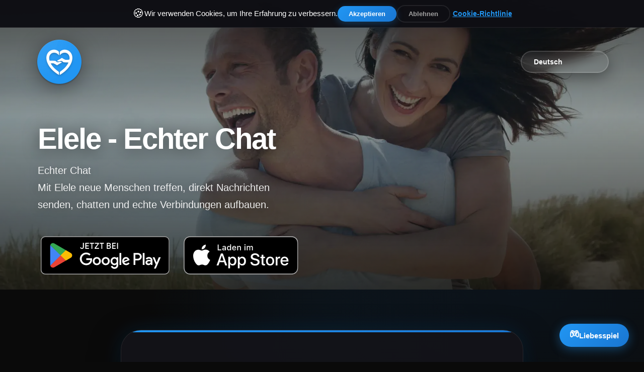

--- FILE ---
content_type: text/html; charset=UTF-8
request_url: https://www.elele.me/de/entfesseln-sie-ihre-einzigartigkeit-der-ultimative-leitfaden-um-sich-in-chat-anwendungen-von-der-masse-abzuheben
body_size: 13952
content:
<!doctype html>
<html class="no-js" lang="de" dir="ltr">

<head>
    <meta charset="utf-8">
    <meta http-equiv="x-ua-compatible" content="ie=edge">
    <meta name="viewport" content="width=device-width, initial-scale=1.0">
    <meta name="apple-itunes-app" content="app-id=1595557571">
    <meta name="facebook-domain-verification" content="mgc9k3ioo9hm9aome5n8hjjqk37edg" />
    <meta name="google-site-verification" content="ybAyrkifVA6u7OJPXASBxbl4YOinIphqEdnxShLD5dM" />
    <meta name="description" content="In Chat-Apps "aufzufallen" bedeutet nicht, die perfekteste Line zu haben. Es geht darum, klar, authentisch und sympathisch rüberzukommen – damit andere Lust bek…">
    <meta name="robots" content="index, follow, max-image-preview:large, max-snippet:-1, max-video-preview:-1">
    <meta name="theme-color" content="#2196F3">
    <meta name="google" content="notranslate" />
    <meta property="og:title" content="Entfesseln Sie Ihre Einzigartigkeit: Der ultimative Leitfaden, um sich in Chat-Anwendungen von der Masse abzuheben" />
    <meta property="og:description" content="In Chat-Apps "aufzufallen" bedeutet nicht, die perfekteste Line zu haben. Es geht darum, klar, authentisch und sympathisch rüberzukommen – damit andere Lust bek…" />
    <meta property="og:url" content="https://www.elele.me/de/entfesseln-sie-ihre-einzigartigkeit-der-ultimative-leitfaden-um-sich-in-chat-anwendungen-von-der-masse-abzuheben" />
    <meta property="og:type" content="article" />
    <meta property="og:locale" content="de" />
    <meta property="og:image" content="https://www.elele.me/elele.png" />
    <meta property="og:image:width" content="1200" />
    <meta property="og:image:height" content="630" />
    <meta property="og:image:alt" content="Entfesseln Sie Ihre Einzigartigkeit: Der ultimative Leitfaden, um sich in Chat-Anwendungen von der Masse abzuheben" />
    <meta property="og:site_name" content="Elele" />
    <meta property="og:logo" content="https://www.elele.me/assets/default/images/header-logo.png" />
    <meta property="article:publisher" content="https://www.elele.me" />
    <meta property="article:author" content="Elele Team" />
    <meta property="article:published_time" content="2025-12-26T09:05:56+00:00" />
    <meta property="article:modified_time" content="2025-12-26T09:05:56+00:00" />
    <meta property="article:section" content="Dating &amp; Relationships" />
    <meta name="twitter:card" content="summary_large_image" />
    <meta name="twitter:site" content="@elelechatapp" />
    <meta name="twitter:creator" content="@elelechatapp" />
    <meta name="twitter:title" content="Entfesseln Sie Ihre Einzigartigkeit: Der ultimative Leitfaden, um sich in Chat-Anwendungen von der Masse abzuheben" />
    <meta name="twitter:description" content="In Chat-Apps "aufzufallen" bedeutet nicht, die perfekteste Line zu haben. Es geht darum, klar, authentisch und sympathisch rüberzukommen – damit andere Lust bek…" />
    <meta name="twitter:image" content="https://www.elele.me/elele.png" />
    <meta name="twitter:image:alt" content="Entfesseln Sie Ihre Einzigartigkeit: Der ultimative Leitfaden, um sich in Chat-Anwendungen von der Masse abzuheben" />
    <title>Entfesseln Sie Ihre Einzigartigkeit: Der ultimative Leitfaden, um sich in Chat-Anwendungen von der Masse abzuheben</title>
    <link rel="canonical" href="https://www.elele.me/de/entfesseln-sie-ihre-einzigartigkeit-der-ultimative-leitfaden-um-sich-in-chat-anwendungen-von-der-masse-abzuheben" />
    <link rel="alternate" type="application/rss+xml" title="RSS Feed" href="https://www.elele.me/de/rss.xml" />
    <link rel="alternate" hreflang="en" href="https://www.elele.me/en/unleashing-your-uniqueness-the-ultimate-guide-to-standing-out-on-chat-applications" />
    <link rel="alternate" hreflang="x-default" href="https://www.elele.me/en/unleashing-your-uniqueness-the-ultimate-guide-to-standing-out-on-chat-applications" />
    <link rel="alternate" hreflang="ar" href="https://www.elele.me/ar/azhir-tafarrudak" />
    <link rel="alternate" hreflang="az" href="https://www.elele.me/az/oz-unikalliginizi-ortaya-cixarin-cat-t-tbiql-rind-f-rql-nm-k-ucun-n-yaxsi-b-l-dci" />
    <link rel="alternate" hreflang="de" href="https://www.elele.me/de/entfesseln-sie-ihre-einzigartigkeit-der-ultimative-leitfaden-um-sich-in-chat-anwendungen-von-der-masse-abzuheben" />
    <link rel="alternate" hreflang="el" href="https://www.elele.me/el/apeleutheronontas-te-monadikoteta-sas-o-apolutos-odegos-gia-na-xekhorisete-stis-epharmoges-sunomilias" />
    <link rel="alternate" hreflang="es" href="https://www.elele.me/es/desatando-su-singularidad-la-guia-definitiva-para-sobresalir-en-las-aplicaciones-de-chat" />
    <link rel="alternate" hreflang="fi" href="https://www.elele.me/fi/ainutlaatuisuutesi-valloilleen-taydellinen-opas-erottumiseen-chat-sovelluksissa" />
    <link rel="alternate" hreflang="fr" href="https://www.elele.me/fr/liberez-votre-unicite-le-guide-ultime-pour-vous-demarquer-sur-les-applications-de-chat" />
    <link rel="alternate" hreflang="hi" href="https://www.elele.me/hi/apnii-vishisstttaa-ko-ujaagr-krnaa-caitt-eplikeshn-pr-alg-dikhne-ke-lie-a-ntim-maargdrshikaa" />
    <link rel="alternate" hreflang="id" href="https://www.elele.me/id/melepaskan-keunikan-anda-panduan-utama-untuk-menonjol-di-aplikasi-obrolan" />
    <link rel="alternate" hreflang="it" href="https://www.elele.me/it/scatena-la-tua-unicita-la-guida-definitiva-per-distinguersi-nelle-applicazioni-di-chat" />
    <link rel="alternate" hreflang="ja" href="https://www.elele.me/ja/anatano-du-zi-xing-wo-jie-ki-fang-tu-tiyatuto-apurikesiyonde-mu-li-tutameno-jiu-ji-nogaido" />
    <link rel="alternate" hreflang="ko" href="https://www.elele.me/ko/dogcangseong-balhwi-caeting-aepeulrikeisyeoneseo-dodboige-hagi-wihan-gunggeugyi-gaideu" />
    <link rel="alternate" hreflang="nl" href="https://www.elele.me/nl/uw-uniciteit-ontketenen-de-ultieme-gids-om-op-te-vallen-in-chatapplicaties" />
    <link rel="alternate" hreflang="pl" href="https://www.elele.me/pl/uwolnij-swoja-wyjatkowosc-najlepszy-przewodnik-po-wyroznianiu-sie-w-aplikacjach-do-czatu" />
    <link rel="alternate" hreflang="pt" href="https://www.elele.me/pt/revelando-sua-singularidade-o-guia-definitivo-para-se-destacar-em-aplicativos-de-bate-papo" />
    <link rel="alternate" hreflang="ro" href="https://www.elele.me/ro/dezlantuiti-va-unicitatea-ghidul-suprem-pentru-a-iesi-in-evidenta-in-aplicatiile-de-chat" />
    <link rel="alternate" hreflang="ru" href="https://www.elele.me/ru/raskroitie-svoiu-unikal-nost-ischierpyvaiushchieie-rukovodstvo-kak-vydielit-sia-v-chat-prilozhieniiakh" />
    <link rel="alternate" hreflang="sv" href="https://www.elele.me/sv/slapp-loss-din-unikhet-den-ultimata-guiden-till-att-sticka-ut-i-chattapplikationer" />
    <link rel="alternate" hreflang="th" href="https://www.elele.me/th/pldpl-ykhwaamepne-klaksnkh-ngkhun-sudy-daenwthaangsuukhwaamoddednbnae-pphliekhchanaechth" />
    <link rel="alternate" hreflang="tr" href="https://www.elele.me/tr/benzersizliginizi-ortaya-cikarmak-sohbet-uygulamalarinda-one-cikmak-icin-en-iyi-kilavuz" />
    <link rel="alternate" hreflang="uk" href="https://www.elele.me/uk/rozkriitie-svoiu-unikal-nist-naikrashchii-posibnik-iz-togho-iak-vidilitisia-v-proghramakh-dlia-chatu" />
    <link rel="alternate" hreflang="zh" href="https://www.elele.me/zh/shi-fang-nin-de-du-te-xing-zai-liao-tian-ying-yong-cheng-xu-zhong-tuo-ying-er-chu-de-zhong-ji-zhi-nan" />
    <link rel="shortcut icon" href="/assets/default/images/favicon.ico" />
    <link rel="icon" type="image/png" sizes="32x32" href="/assets/default/images/icons/icon-32x32.png" />
    <link rel="icon" type="image/png" sizes="16x16" href="/assets/default/images/icons/icon-16x16.png" />
    <link rel="apple-touch-icon" sizes="180x180" href="/assets/default/images/icons/apple-touch-icon.png" />
    <link rel="apple-touch-icon" sizes="152x152" href="/assets/default/images/icons/icon-152x152.png" />
    <link rel="apple-touch-icon" sizes="144x144" href="/assets/default/images/icons/icon-144x144.png" />
    <link rel="apple-touch-icon" sizes="120x120" href="/assets/default/images/icons/icon-120x120.png" />
    <link rel="apple-touch-icon" sizes="76x76" href="/assets/default/images/icons/icon-76x76.png" />
    <link rel="manifest" href="/de/manifest.json" />
    <link rel="preconnect" href="https://fonts.googleapis.com">
    <link rel="preconnect" href="https://fonts.gstatic.com" crossorigin>
    <link rel="preconnect" href="https://www.googletagmanager.com">
    <link rel="dns-prefetch" href="https://www.google-analytics.com">
    <link rel="preload" href="/assets/default/css/foundation.css?v=39397" as="style">
    <link rel="preload" href="/assets/default/css/modern.css?v=39397" as="style">
    <link rel="stylesheet" href="/assets/default/css/foundation.css?v=39397">
    <link rel="stylesheet" href="/assets/default/css/modern.css?v=39397">
    <link rel="preload" href="/assets/default/css/engagement.css?v=39397" as="style">
    <link rel="preload" href="/assets/default/css/game.css?v=39397" as="style">
    <link rel="preload" href="/assets/default/css/interactive.css?v=39397" as="style">
    <link href="https://fonts.googleapis.com/css2?family=Plus+Jakarta+Sans:wght@400;600;700;800&display=swap" rel="stylesheet" media="print" id="css-fonts">
    <script nonce="mE2LMoQqC/XTWctPJbNdDA==">
        var f = document.getElementById('css-fonts');
        if (f) {
            f.onload = function() {
                this.media = 'all';
            };
        }
        requestAnimationFrame(function() {
            var link = document.createElement('link');
            link.rel = 'stylesheet';
            link.href = '/assets/default/css/engagement.css?v=39397';
            document.head.appendChild(link);
            var link2 = document.createElement('link');
            link2.rel = 'stylesheet';
            link2.href = '/assets/default/css/game.css?v=39397';
            document.head.appendChild(link2);
            var link3 = document.createElement('link');
            link3.rel = 'stylesheet';
            link3.href = '/assets/default/css/interactive.css?v=39397';
            document.head.appendChild(link3);
        });
    </script>
    <noscript>
        <link href="https://fonts.googleapis.com/css2?family=Plus+Jakarta+Sans:wght@400;600;700;800&display=swap" rel="stylesheet">
    </noscript>
    <link rel="preload" as="image" href="/assets/default/images/background.webp?v=39397" type="image/webp" fetchpriority="high">
    <script type="application/ld+json">
        {
            "@context": "https://schema.org",
            "@type": "WebApplication",
            "name": "Elele - Echter Chat",
            "browserRequirements": "Requires JavaScript. Requires HTML5.",
            "applicationCategory": "Social",
            "countriesSupported": "ar,az,de,el,en,es,fi,fr,hi,id,it,ja,ko,nl,pl,pt,ro,ru,sv,th,tr,uk,zh",
            "url": "https://www.elele.me/de/entfesseln-sie-ihre-einzigartigkeit-der-ultimative-leitfaden-um-sich-in-chat-anwendungen-von-der-masse-abzuheben",
            "image": "https://www.elele.me/elele.png",
            "operatingSystem": "any",
            "aggregateRating": {
                "@type": "AggregateRating",
                "ratingValue": "4.8",
                "ratingCount": "86521",
                "bestRating": "5",
                "worstRating": "1"
            },
            "offers": {
                "@type": "Offer",
                "price": "0",
                "priceCurrency": "USD",
                "availability": "https://schema.org/InStock"
            },
            "sameAs": [
                "https://www.instagram.com/elelechatapp",
                "https://www.x.com/elelechatapp",
                "https://www.facebook.com/elelechatapp",
                "https://www.youtube.com/@elelechatapp"
            ],
            "inLanguage": [{
                    "@type": "Language",
                    "name": "English",
                    "alternateName": "en",
                    "sameAs": "https://www.elele.me/unleashing-your-uniqueness-the-ultimate-guide-to-standing-out-on-chat-applications"
                },
                {
                    "@type": "Language",
                    "name": "العربية",
                    "alternateName": "ar",
                    "sameAs": "https://www.elele.me/ar/azhir-tafarrudak"
                },
                {
                    "@type": "Language",
                    "name": "Azərbaycanca",
                    "alternateName": "az",
                    "sameAs": "https://www.elele.me/az/oz-unikalliginizi-ortaya-cixarin-cat-t-tbiql-rind-f-rql-nm-k-ucun-n-yaxsi-b-l-dci"
                },
                {
                    "@type": "Language",
                    "name": "Deutsch",
                    "alternateName": "de",
                    "sameAs": "https://www.elele.me/de/entfesseln-sie-ihre-einzigartigkeit-der-ultimative-leitfaden-um-sich-in-chat-anwendungen-von-der-masse-abzuheben"
                },
                {
                    "@type": "Language",
                    "name": "Ελληνικά",
                    "alternateName": "el",
                    "sameAs": "https://www.elele.me/el/apeleutheronontas-te-monadikoteta-sas-o-apolutos-odegos-gia-na-xekhorisete-stis-epharmoges-sunomilias"
                },
                {
                    "@type": "Language",
                    "name": "Español",
                    "alternateName": "es",
                    "sameAs": "https://www.elele.me/es/desatando-su-singularidad-la-guia-definitiva-para-sobresalir-en-las-aplicaciones-de-chat"
                },
                {
                    "@type": "Language",
                    "name": "Suomi",
                    "alternateName": "fi",
                    "sameAs": "https://www.elele.me/fi/ainutlaatuisuutesi-valloilleen-taydellinen-opas-erottumiseen-chat-sovelluksissa"
                },
                {
                    "@type": "Language",
                    "name": "Français",
                    "alternateName": "fr",
                    "sameAs": "https://www.elele.me/fr/liberez-votre-unicite-le-guide-ultime-pour-vous-demarquer-sur-les-applications-de-chat"
                },
                {
                    "@type": "Language",
                    "name": "हिन्दी",
                    "alternateName": "hi",
                    "sameAs": "https://www.elele.me/hi/apnii-vishisstttaa-ko-ujaagr-krnaa-caitt-eplikeshn-pr-alg-dikhne-ke-lie-a-ntim-maargdrshikaa"
                },
                {
                    "@type": "Language",
                    "name": "Bahasa Indonesia",
                    "alternateName": "id",
                    "sameAs": "https://www.elele.me/id/melepaskan-keunikan-anda-panduan-utama-untuk-menonjol-di-aplikasi-obrolan"
                },
                {
                    "@type": "Language",
                    "name": "Italiano",
                    "alternateName": "it",
                    "sameAs": "https://www.elele.me/it/scatena-la-tua-unicita-la-guida-definitiva-per-distinguersi-nelle-applicazioni-di-chat"
                },
                {
                    "@type": "Language",
                    "name": "日本語",
                    "alternateName": "ja",
                    "sameAs": "https://www.elele.me/ja/anatano-du-zi-xing-wo-jie-ki-fang-tu-tiyatuto-apurikesiyonde-mu-li-tutameno-jiu-ji-nogaido"
                },
                {
                    "@type": "Language",
                    "name": "조선말",
                    "alternateName": "ko",
                    "sameAs": "https://www.elele.me/ko/dogcangseong-balhwi-caeting-aepeulrikeisyeoneseo-dodboige-hagi-wihan-gunggeugyi-gaideu"
                },
                {
                    "@type": "Language",
                    "name": "Nederlands",
                    "alternateName": "nl",
                    "sameAs": "https://www.elele.me/nl/uw-uniciteit-ontketenen-de-ultieme-gids-om-op-te-vallen-in-chatapplicaties"
                },
                {
                    "@type": "Language",
                    "name": "Język polski",
                    "alternateName": "pl",
                    "sameAs": "https://www.elele.me/pl/uwolnij-swoja-wyjatkowosc-najlepszy-przewodnik-po-wyroznianiu-sie-w-aplikacjach-do-czatu"
                },
                {
                    "@type": "Language",
                    "name": "Português",
                    "alternateName": "pt",
                    "sameAs": "https://www.elele.me/pt/revelando-sua-singularidade-o-guia-definitivo-para-se-destacar-em-aplicativos-de-bate-papo"
                },
                {
                    "@type": "Language",
                    "name": "Română",
                    "alternateName": "ro",
                    "sameAs": "https://www.elele.me/ro/dezlantuiti-va-unicitatea-ghidul-suprem-pentru-a-iesi-in-evidenta-in-aplicatiile-de-chat"
                },
                {
                    "@type": "Language",
                    "name": "Русский",
                    "alternateName": "ru",
                    "sameAs": "https://www.elele.me/ru/raskroitie-svoiu-unikal-nost-ischierpyvaiushchieie-rukovodstvo-kak-vydielit-sia-v-chat-prilozhieniiakh"
                },
                {
                    "@type": "Language",
                    "name": "Svenska",
                    "alternateName": "sv",
                    "sameAs": "https://www.elele.me/sv/slapp-loss-din-unikhet-den-ultimata-guiden-till-att-sticka-ut-i-chattapplikationer"
                },
                {
                    "@type": "Language",
                    "name": "ภาษาไทย",
                    "alternateName": "th",
                    "sameAs": "https://www.elele.me/th/pldpl-ykhwaamepne-klaksnkh-ngkhun-sudy-daenwthaangsuukhwaamoddednbnae-pphliekhchanaechth"
                },
                {
                    "@type": "Language",
                    "name": "Türkçe",
                    "alternateName": "tr",
                    "sameAs": "https://www.elele.me/tr/benzersizliginizi-ortaya-cikarmak-sohbet-uygulamalarinda-one-cikmak-icin-en-iyi-kilavuz"
                },
                {
                    "@type": "Language",
                    "name": "Українська",
                    "alternateName": "uk",
                    "sameAs": "https://www.elele.me/uk/rozkriitie-svoiu-unikal-nist-naikrashchii-posibnik-iz-togho-iak-vidilitisia-v-proghramakh-dlia-chatu"
                },
                {
                    "@type": "Language",
                    "name": "汉语",
                    "alternateName": "zh",
                    "sameAs": "https://www.elele.me/zh/shi-fang-nin-de-du-te-xing-zai-liao-tian-ying-yong-cheng-xu-zhong-tuo-ying-er-chu-de-zhong-ji-zhi-nan"
                }
            ],
            "softwareHelp": {
                "@type": "CreativeWork",
                "url": "https://www.elele.me/terms"
            }
        }
    </script>
    <script type="application/ld+json">
        {
            "@context": "https://schema.org",
            "@type": "MobileApplication",
            "name": "Elele - Echter Chat",
            "description": "Elele ist nicht einfach nur eine weitere Dating‑Seite oder -App. Es ist eine moderne, kostenlose Real‑Chat‑Erfahrung, mit der Sie neue Menschen kennenlernen, flirten, echte Gespräche führen und Beziehungen aufbauen können – alles in einer Anwendung. Dank seines einzigartigen Nutzererlebnisses und intelligenter Systeme ist Elele auf dem besten Weg, zu einer der beliebtesten Dating- und Social‑Apps der Welt zu werden.\n    Laden Sie die App Elele – Echter Chat herunter, lernen Sie jeden Tag neue Singles kennen, knüpfen Sie neue Freundschaften, schreiben Sie Nachrichten und genießen Sie echte Live‑Unterhaltungen. Unterstützt durch künstliche Intelligenz und ein engagiertes Entwicklungsteam wird Elele ständig weiterentwickelt, damit Sie Ihren sozialen Kreis sicher erweitern können – in einer Welt, in der immer mehr Kontakte online stattfinden und Diskretion sowie Anonymität geschätzt werden.\n    Elele ist standardmäßig werbefrei – Werbung sehen Sie nur, wenn Sie sich aktiv dafür entscheiden. Wir bringen Menschen aus allen Ländern und Kulturen zusammen, die chatten, Neues ausprobieren und ihren sozialen Radius vergrößern möchten. Unser Ziel ist es, Gelegenheiten für romantische Begegnungen, Freundschaften und vielleicht sogar für eine spätere Ehe zu schaffen.\n    Ganz gleich, ob Sie unterwegs sind oder zu Hause: Sie können mit unserer vielfältigen Community entspannt interagieren – unabhängig von Religion, Sprache, Herkunft oder Hautfarbe. Mit der Elele‑Chat‑Erfahrung können Sie mit Menschen aus Ihrem eigenen Land oder aus völlig anderen Kulturen über alles sprechen, was Sie interessiert: Kaffee, Horoskope, Mode, Schmuck, Kryptowährungen, Sport, Shopping, Rezepte, Kosmetik, Schuhe, Magazine, aktuelle Nachrichten, Hobbys und vieles mehr.\n    Da Elele eine globale Community ist, können Sie ganz nebenbei Ihre Sprachkenntnisse verbessern und über Sprachaustausch passende Sprachpartner finden. Neue Leute kennenzulernen, zu chatten und zu daten war noch nie so einfach. Elele nutzt künstliche Intelligenz, um Fake‑ und böswillige Accounts schneller zu erkennen und die Plattform für alle sicherer zu machen. Sie können problematische Nutzer melden oder blockieren; unsere Systeme helfen zusätzlich dabei, Erwachsenen‑ oder Gewaltinhalte zu erkennen, bevor Sie diese überhaupt sehen.\n    Die Elele‑Social‑App schenkt Ihnen jeden Tag mindestens eine kostenlose Textnachricht. Wenn Sie mehr chatten möchten, können Sie durch das Ansehen von Werbung zusätzliche Credits verdienen oder diese bequem kaufen. Dieses Credit‑System reduziert Spam, hält Unterhaltungen fokussierter, natürlicher und angenehmer und verhindert, dass die App zu einem endlosen Strom bedeutungsloser Nachrichten verkommt.\n    Mit Elele‑Matchmaking kann schon eine einzige Nachricht der Anfang von unbegrenzt vielen, spannenden und bedeutsamen Gesprächen sein. Die Elele‑App ist kostenlos im Google Play Store und im Apple App Store für Android, iOS und andere Smartphones verfügbar.\n    Wenn Sie Fragen, Ideen, Wünsche oder Beschwerden haben, schreiben Sie uns jederzeit per E‑Mail.\n    Unterstützt von Flutter.",
            "operatingSystem": "iOS",
            "applicationCategory": ["SocialNetworkingApplication", "DatingApplication", "LifestyleApplication", "CommunicationApplication"],
            "downloadUrl": "https://apps.apple.com/de/app/id1595557571?l=de",
            "installUrl": "https://apps.apple.com/de/app/id1595557571?l=de",
            "contentRating": "17+",
            "author": {
                "@type": "Organization",
                "name": "Elele",
                "url": "https://www.elele.me"
            },
            "aggregateRating": {
                "@type": "AggregateRating",
                "ratingValue": "4.8",
                "ratingCount": "39697",
                "bestRating": "5",
                "worstRating": "1"
            },
            "offers": {
                "@type": "Offer",
                "price": "0",
                "priceCurrency": "USD",
                "availability": "https://schema.org/InStock"
            }
        }
    </script>
    <script type="application/ld+json">
        {
            "@context": "https://schema.org",
            "@type": "MobileApplication",
            "name": "Elele - Echter Chat",
            "description": "Elele ist nicht einfach nur eine weitere Dating‑Seite oder -App. Es ist eine moderne, kostenlose Real‑Chat‑Erfahrung, mit der Sie neue Menschen kennenlernen, flirten, echte Gespräche führen und Beziehungen aufbauen können – alles in einer Anwendung. Dank seines einzigartigen Nutzererlebnisses und intelligenter Systeme ist Elele auf dem besten Weg, zu einer der beliebtesten Dating- und Social‑Apps der Welt zu werden.\n    Laden Sie die App Elele – Echter Chat herunter, lernen Sie jeden Tag neue Singles kennen, knüpfen Sie neue Freundschaften, schreiben Sie Nachrichten und genießen Sie echte Live‑Unterhaltungen. Unterstützt durch künstliche Intelligenz und ein engagiertes Entwicklungsteam wird Elele ständig weiterentwickelt, damit Sie Ihren sozialen Kreis sicher erweitern können – in einer Welt, in der immer mehr Kontakte online stattfinden und Diskretion sowie Anonymität geschätzt werden.\n    Elele ist standardmäßig werbefrei – Werbung sehen Sie nur, wenn Sie sich aktiv dafür entscheiden. Wir bringen Menschen aus allen Ländern und Kulturen zusammen, die chatten, Neues ausprobieren und ihren sozialen Radius vergrößern möchten. Unser Ziel ist es, Gelegenheiten für romantische Begegnungen, Freundschaften und vielleicht sogar für eine spätere Ehe zu schaffen.\n    Ganz gleich, ob Sie unterwegs sind oder zu Hause: Sie können mit unserer vielfältigen Community entspannt interagieren – unabhängig von Religion, Sprache, Herkunft oder Hautfarbe. Mit der Elele‑Chat‑Erfahrung können Sie mit Menschen aus Ihrem eigenen Land oder aus völlig anderen Kulturen über alles sprechen, was Sie interessiert: Kaffee, Horoskope, Mode, Schmuck, Kryptowährungen, Sport, Shopping, Rezepte, Kosmetik, Schuhe, Magazine, aktuelle Nachrichten, Hobbys und vieles mehr.\n    Da Elele eine globale Community ist, können Sie ganz nebenbei Ihre Sprachkenntnisse verbessern und über Sprachaustausch passende Sprachpartner finden. Neue Leute kennenzulernen, zu chatten und zu daten war noch nie so einfach. Elele nutzt künstliche Intelligenz, um Fake‑ und böswillige Accounts schneller zu erkennen und die Plattform für alle sicherer zu machen. Sie können problematische Nutzer melden oder blockieren; unsere Systeme helfen zusätzlich dabei, Erwachsenen‑ oder Gewaltinhalte zu erkennen, bevor Sie diese überhaupt sehen.\n    Die Elele‑Social‑App schenkt Ihnen jeden Tag mindestens eine kostenlose Textnachricht. Wenn Sie mehr chatten möchten, können Sie durch das Ansehen von Werbung zusätzliche Credits verdienen oder diese bequem kaufen. Dieses Credit‑System reduziert Spam, hält Unterhaltungen fokussierter, natürlicher und angenehmer und verhindert, dass die App zu einem endlosen Strom bedeutungsloser Nachrichten verkommt.\n    Mit Elele‑Matchmaking kann schon eine einzige Nachricht der Anfang von unbegrenzt vielen, spannenden und bedeutsamen Gesprächen sein. Die Elele‑App ist kostenlos im Google Play Store und im Apple App Store für Android, iOS und andere Smartphones verfügbar.\n    Wenn Sie Fragen, Ideen, Wünsche oder Beschwerden haben, schreiben Sie uns jederzeit per E‑Mail.\n    Unterstützt von Flutter.",
            "operatingSystem": "Android",
            "applicationCategory": ["SocialNetworkingApplication", "DatingApplication", "LifestyleApplication", "CommunicationApplication"],
            "downloadUrl": "https://play.google.com/store/apps/details?id=com.cenkle.chat.elele",
            "installUrl": "https://play.google.com/store/apps/details?id=com.cenkle.chat.elele",
            "contentRating": "Mature 17+",
            "author": {
                "@type": "Organization",
                "name": "Elele",
                "url": "https://www.elele.me"
            },
            "aggregateRating": {
                "@type": "AggregateRating",
                "ratingValue": "4.8",
                "ratingCount": "66824",
                "bestRating": "5",
                "worstRating": "1"
            },
            "offers": {
                "@type": "Offer",
                "price": "0",
                "priceCurrency": "USD",
                "availability": "https://schema.org/InStock"
            }
        }
    </script>
    <script type="application/ld+json">
        {
            "@context": "https://schema.org",
            "@type": "Article",
            "image": [
                "https://www.elele.me/elele.png"
            ],
            "headline": "Entfesseln Sie Ihre Einzigartigkeit: Der ultimative Leitfaden, um sich in Chat-Anwendungen von der Masse abzuheben",
            "articleBody": "In Chat-Apps \"aufzufallen\" bedeutet nicht, die perfekteste Line zu haben. Es geht darum, klar, authentisch und sympathisch rüberzukommen – damit andere Lust bekommen zu antworten. Hier sind praktische Schritte, die wirklich helfen.\n\n1) Profil: die ersten 5 Sekunden\nDie meisten scannen Profile schnell. Dein Profil sollte drei Dinge sofort zeigen:\n\n  Wer bist du? (kurz)\n  Wofür interessierst du dich? (2–3 Themen)\n  Was suchst du? (Chat \/ Freundschaft \/ Beziehung)\n\n\n2) Username & Bio: weniger Klischee, mehr Details\nEin Username muss nicht kreativ sein – aber merkbar. In der Bio funktionieren konkrete Details besser als Allgemeinplätze:\n\n  Statt \"Ich liebe Reisen\": \"Wochenendplan: neuer Kaffee-Spot + Spaziergang am Wasser.\"\n  Statt \"Ich höre viel Musik\": \"Lo-fi beim Arbeiten, 90er im Auto.\"\n\n\n3) Fotos: natürlich, klar, abwechslungsreich\n\n  Mindestens ein klares Gesichtsfoto\n  Verschiedene Situationen (Alltag, Hobby, draußen)\n  Weniger Filter wirkt meist vertrauensvoller\n\n\n4) Gespräch starten: \"Hi\" reicht selten\nDie besten ersten Nachrichten sind personalisierte Nachrichten. Ein einfaches Muster:\n\"In deinem Profil ist mir [X] aufgefallen. Was gefällt dir daran am meisten?\"\nBeispiele:\n\n  \"Das Foto aus [Ort] ist stark – was war dein Highlight dort?\"\n  \"Ich hab deine Katze gesehen – wie heißt sie und wie ist ihr Charakter?\"\n\n\n5) Humor: dosiert\nDu musst nicht \"witzig sein\". Eine leichte Frage reicht:\n\n  \"Kaffee oder Tee? (Keine falsche Antwort – aber wir diskutieren.)\"\n  \"Team Serienabend oder Team Stadt entdecken?\"\n\n\n6) Respekt & Grenzen: der echte Unterschied\nKein Drängen, kein Stress, keine schnellen persönlichen Details. Wer entspannt und respektvoll kommuniziert, fällt langfristig am positivsten auf.\n\nKurzfazit\nDu stichst nicht durch Perfektion heraus, sondern durch Klarheit, Authentizität und eine Nachricht, die wirklich zum Profil passt. Der Rest ergibt sich im Gespräch.",
            "inLanguage": "de",
            "author": {
                "@type": "Organization",
                "name": "Elele",
                "url": "https://www.elele.me"
            },
            "publisher": {
                "@type": "Organization",
                "name": "Elele",
                "logo": {
                    "@type": "ImageObject",
                    "url": "https://www.elele.me/elele.png"
                }
            },
            "datePublished": "2023-01-15T00:00:00+03:00",
            "dateModified": "2026-01-19T11:13:34+00:00"
        }
    </script>
    <script type="application/ld+json">
        {
            "@context": "https://schema.org",
            "@type": "Organization",
            "url": "https://www.elele.me",
            "parentOrganization": "Cenkle Digital",
            "name": "Elele - Echter Chat",
            "description": "Elele – Echter Chat ist eine moderne, kostenlose Chat‑App, mit der Sie neue Menschen kennenlernen, flirten, echte Beziehungen aufbauen und mit großartigen Leuten chatten können.",
            "logo": "https://www.elele.me/elele.png",
            "sameAs": [
                "https://www.instagram.com/elelechatapp",
                "https://www.x.com/elelechatapp",
                "https://www.facebook.com/elelechatapp",
                "https://www.youtube.com/@elelechatapp"
            ]
        }
    </script>
</head>

<body data-lang="de" data-article="true">
    <header class="header">
        <div id="cookieConsent" class="cookie-consent" style="display:none;">
            <div class="cookie-content">
                <span class="cookie-icon">🍪</span>
                <span class="cookie-text">Wir verwenden Cookies, um Ihre Erfahrung zu verbessern.</span>
                <div class="cookie-buttons">
                    <button id="cookieAccept" class="cookie-btn cookie-accept">Akzeptieren</button>
                    <button id="cookieDecline" class="cookie-btn cookie-decline">Ablehnen</button>
                    <a href="/cookie-policy" target="_blank" class="cookie-link">Cookie-Richtlinie</a>
                </div>
            </div>
        </div>
        <div class="notifidiv">
            <p class="notifip">Danke! Wir haben die Marke von 2 Millionen Mitgliedern überschritten.</p>
        </div>
        <div class="row clearfix">
            <a href="https://www.elele.me/de" class="header-logo float-left" title="Elele - Echter Chat"></a>
            <span class="header-social float-right">
                <select id="langSelect" aria-label="Language">
                    <option value="https://www.elele.me/ar/azhir-tafarrudak" >العربية</option>
                    <option value="https://www.elele.me/az/oz-unikalliginizi-ortaya-cixarin-cat-t-tbiql-rind-f-rql-nm-k-ucun-n-yaxsi-b-l-dci" >Azərbaycanca</option>
                    <option value="https://www.elele.me/de/entfesseln-sie-ihre-einzigartigkeit-der-ultimative-leitfaden-um-sich-in-chat-anwendungen-von-der-masse-abzuheben"  selected>Deutsch</option>
                    <option value="https://www.elele.me/en/unleashing-your-uniqueness-the-ultimate-guide-to-standing-out-on-chat-applications" >English</option>
                    <option value="https://www.elele.me/el/apeleutheronontas-te-monadikoteta-sas-o-apolutos-odegos-gia-na-xekhorisete-stis-epharmoges-sunomilias" >Ελληνικά</option>
                    <option value="https://www.elele.me/es/desatando-su-singularidad-la-guia-definitiva-para-sobresalir-en-las-aplicaciones-de-chat" >Español</option>
                    <option value="https://www.elele.me/fi/ainutlaatuisuutesi-valloilleen-taydellinen-opas-erottumiseen-chat-sovelluksissa" >Suomi</option>
                    <option value="https://www.elele.me/fr/liberez-votre-unicite-le-guide-ultime-pour-vous-demarquer-sur-les-applications-de-chat" >Français</option>
                    <option value="https://www.elele.me/hi/apnii-vishisstttaa-ko-ujaagr-krnaa-caitt-eplikeshn-pr-alg-dikhne-ke-lie-a-ntim-maargdrshikaa" >हिन्दी</option>
                    <option value="https://www.elele.me/id/melepaskan-keunikan-anda-panduan-utama-untuk-menonjol-di-aplikasi-obrolan" >Bahasa Indonesia</option>
                    <option value="https://www.elele.me/it/scatena-la-tua-unicita-la-guida-definitiva-per-distinguersi-nelle-applicazioni-di-chat" >Italiano</option>
                    <option value="https://www.elele.me/ja/anatano-du-zi-xing-wo-jie-ki-fang-tu-tiyatuto-apurikesiyonde-mu-li-tutameno-jiu-ji-nogaido" >日本語</option>
                    <option value="https://www.elele.me/ko/dogcangseong-balhwi-caeting-aepeulrikeisyeoneseo-dodboige-hagi-wihan-gunggeugyi-gaideu" >조선말</option>
                    <option value="https://www.elele.me/nl/uw-uniciteit-ontketenen-de-ultieme-gids-om-op-te-vallen-in-chatapplicaties" >Nederlands</option>
                    <option value="https://www.elele.me/pl/uwolnij-swoja-wyjatkowosc-najlepszy-przewodnik-po-wyroznianiu-sie-w-aplikacjach-do-czatu" >Język polski</option>
                    <option value="https://www.elele.me/pt/revelando-sua-singularidade-o-guia-definitivo-para-se-destacar-em-aplicativos-de-bate-papo" >Português</option>
                    <option value="https://www.elele.me/ro/dezlantuiti-va-unicitatea-ghidul-suprem-pentru-a-iesi-in-evidenta-in-aplicatiile-de-chat" >Română</option>
                    <option value="https://www.elele.me/ru/raskroitie-svoiu-unikal-nost-ischierpyvaiushchieie-rukovodstvo-kak-vydielit-sia-v-chat-prilozhieniiakh" >Русский</option>
                    <option value="https://www.elele.me/sv/slapp-loss-din-unikhet-den-ultimata-guiden-till-att-sticka-ut-i-chattapplikationer" >Svenska</option>
                    <option value="https://www.elele.me/th/pldpl-ykhwaamepne-klaksnkh-ngkhun-sudy-daenwthaangsuukhwaamoddednbnae-pphliekhchanaechth" >ภาษาไทย</option>
                    <option value="https://www.elele.me/tr/benzersizliginizi-ortaya-cikarmak-sohbet-uygulamalarinda-one-cikmak-icin-en-iyi-kilavuz" >Türkçe</option>
                    <option value="https://www.elele.me/uk/rozkriitie-svoiu-unikal-nist-naikrashchii-posibnik-iz-togho-iak-vidilitisia-v-proghramakh-dlia-chatu" >Українська</option>
                    <option value="https://www.elele.me/zh/shi-fang-nin-de-du-te-xing-zai-liao-tian-ying-yong-cheng-xu-zhong-tuo-ying-er-chu-de-zhong-ji-zhi-nan" >汉语</option>
                </select>
            </span>
        </div>
    </header>
    <main role="main">
        <section class="showcase" id="bgimage" style="background-image: linear-gradient(135deg,rgb(33 150 243 / .12),rgb(100 181 246 / .08)),url('/assets/default/images/background.webp?v=39397')">
            <div class="row">
                <div class="showcase-left small-12 medium-8 columns">
                    <div class="showcase-text">
                        <h1 class="showcase-text-title">Elele - Echter Chat</h1>
                        <h2 class="showcase-text-description">
                            Echter Chat <br> Mit Elele neue Menschen treffen, direkt Nachrichten senden, chatten und echte Verbindungen aufbauen.                        </h2>
                    </div>
                    <aside class="showcase-buttons" aria-label="Download">
                        <a class="showcase-buttons-item google-play" href="https://play.google.com/store/apps/details?id=com.cenkle.chat.elele" target="_blank" title="Elele - Echter Chat - Google Play"><img width="228" height="68" alt="Elele - Echter Chat - Google Play" src="/assets/default/images/localizations/de/google-play-badge.svg" loading="lazy"></a>
                        <a class="showcase-buttons-item app-store" href="https://apps.apple.com/de/app/id1595557571?l=de" target="_blank" title="Elele - Echter Chat - App Store"><img width="228" height="68" alt="Elele - Echter Chat - App Store" src="/assets/default/images/localizations/de/app-store-badge.svg" loading="lazy"></a>
                    </aside>
                </div>
            </div>
        </section>
        <section class="comments">
            <div class="row">
                <div class="comments-text">
                    <article>
                        <h2 class="comments-text-title">Entfesseln Sie Ihre Einzigartigkeit: Der ultimative Leitfaden, um sich in Chat-Anwendungen von der Masse abzuheben</h2>
                        <div class="comments-text-description">
                            <p>In Chat-Apps "aufzufallen" bedeutet nicht, die perfekteste Line zu haben. Es geht darum, <strong>klar</strong>, <strong>authentisch</strong> und <strong>sympathisch</strong> rüberzukommen – damit andere Lust bekommen zu antworten. Hier sind praktische Schritte, die wirklich helfen.</p>

<h2>1) Profil: die ersten 5 Sekunden</h2>
<p>Die meisten scannen Profile schnell. Dein Profil sollte drei Dinge sofort zeigen:</p>
<ul>
  <li><strong>Wer bist du?</strong> (kurz)</li>
  <li><strong>Wofür interessierst du dich?</strong> (2–3 Themen)</li>
  <li><strong>Was suchst du?</strong> (Chat / Freundschaft / Beziehung)</li>
</ul>

<h2>2) Username & Bio: weniger Klischee, mehr Details</h2>
<p>Ein Username muss nicht kreativ sein – aber <strong>merkbar</strong>. In der Bio funktionieren konkrete Details besser als Allgemeinplätze:</p>
<ul>
  <li>Statt "Ich liebe Reisen": <em>"Wochenendplan: neuer Kaffee-Spot + Spaziergang am Wasser."</em></li>
  <li>Statt "Ich höre viel Musik": <em>"Lo-fi beim Arbeiten, 90er im Auto."</em></li>
</ul>

<h2>3) Fotos: natürlich, klar, abwechslungsreich</h2>
<ul>
  <li><strong>Mindestens ein klares Gesichtsfoto</strong></li>
  <li><strong>Verschiedene Situationen</strong> (Alltag, Hobby, draußen)</li>
  <li><strong>Weniger Filter</strong> wirkt meist vertrauensvoller</li>
</ul>

<h2>4) Gespräch starten: "Hi" reicht selten</h2>
<p>Die besten ersten Nachrichten sind <strong>personalisierte</strong> Nachrichten. Ein einfaches Muster:</p>
<p><em>"In deinem Profil ist mir [X] aufgefallen. Was gefällt dir daran am meisten?"</em></p>
<p>Beispiele:</p>
<ul>
  <li>"Das Foto aus [Ort] ist stark – was war dein Highlight dort?"</li>
  <li>"Ich hab deine Katze gesehen – wie heißt sie und wie ist ihr Charakter?"</li>
</ul>

<h2>5) Humor: dosiert</h2>
<p>Du musst nicht "witzig sein". Eine leichte Frage reicht:</p>
<ul>
  <li>"Kaffee oder Tee? (Keine falsche Antwort – aber wir diskutieren.)"</li>
  <li>"Team Serienabend oder Team Stadt entdecken?"</li>
</ul>

<h2>6) Respekt & Grenzen: der echte Unterschied</h2>
<p>Kein Drängen, kein Stress, keine schnellen persönlichen Details. Wer entspannt und respektvoll kommuniziert, fällt langfristig am positivsten auf.</p>

<h2>Kurzfazit</h2>
<p>Du stichst nicht durch Perfektion heraus, sondern durch <strong>Klarheit</strong>, <strong>Authentizität</strong> und eine Nachricht, die wirklich zum Profil passt. Der Rest ergibt sich im Gespräch.</p>                        </div>
                    </article>
                    <br>
                    <h2 class="text-center">Besonderer Hinweis</h2>
                    <p>Laden Sie keine Apps von einem anderen Ort als dem Google Play Store für Android und dem Apple App Store für iOS herunter. Andernfalls funktioniert die Anwendung aufgrund der Schutzebenen in der Anwendung nicht.</p>
                                    </div>
            </div>
        </section>
                    <section class="related-articles" aria-label="Related articles">
                <h2 class="related-articles-title">Das könnte Ihnen auch gefallen</h2>
                <div class="related-grid" itemscope itemtype="https://schema.org/ItemList">
                    


<div class="related-card-wrap" itemprop="itemListElement" itemscope itemtype="https://schema.org/ListItem"><meta itemprop="position" content="1"><a href="https://www.elele.me/de/elele-echte-chat-anwendung-die-art-und-weise-wie-wir-uns-treffen-verabreden-und-kontakte-knupfen-neu-definiert" class="related-card" itemprop="item" itemscope itemtype="https://schema.org/Article"><meta itemprop="url" content="https://www.elele.me/de/elele-echte-chat-anwendung-die-art-und-weise-wie-wir-uns-treffen-verabreden-und-kontakte-knupfen-neu-definiert"><meta itemprop="image" content="https://www.elele.me/elele.png"><span itemprop="author" itemscope itemtype="https://schema.org/Organization"><meta itemprop="name" content="Elele"><meta itemprop="url" content="https://www.elele.me"></span><h3 class="related-card-title" itemprop="headline">Elele - Echte Chat-Anwendung: Die Art und Weise, wie wir uns treffen, verabreden und Kontakte knüpfen, neu definiert</h3><p class="related-card-excerpt" itemprop="description">Dating-Apps haben sich verändert – und die Erwartungen der Nutzer auch. Viele wollen keine komplizierten Abläufe, sondern direkt schreiben,…</p><div class="related-card-meta"><span>📖 1 Min. Lesezeit</span></div></a></div><div class="related-card-wrap" itemprop="itemListElement" itemscope itemtype="https://schema.org/ListItem"><meta itemprop="position" content="2"><a href="https://www.elele.me/de/online-dating-sicherheitsleitfaden-so-schutzen-sie-sich-bei-der-partnersuche" class="related-card" itemprop="item" itemscope itemtype="https://schema.org/Article"><meta itemprop="url" content="https://www.elele.me/de/online-dating-sicherheitsleitfaden-so-schutzen-sie-sich-bei-der-partnersuche"><meta itemprop="image" content="https://www.elele.me/elele.png"><span itemprop="author" itemscope itemtype="https://schema.org/Organization"><meta itemprop="name" content="Elele"><meta itemprop="url" content="https://www.elele.me"></span><h3 class="related-card-title" itemprop="headline">Online-Dating Sicherheitsleitfaden: So schützen Sie sich bei der Partnersuche</h3><p class="related-card-excerpt" itemprop="description">Warum Sicherheit beim Online-Dating so wichtig ist Die Liebe online zu finden ist heute einer der häufigsten Wege, wie Menschen ihren Partne…</p><div class="related-card-meta"><span>📖 7 Min. Lesezeit</span></div></a></div><div class="related-card-wrap" itemprop="itemListElement" itemscope itemtype="https://schema.org/ListItem"><meta itemprop="position" content="3"><a href="https://www.elele.me/de/elele-echter-chat-enthullung-der-besten-dating-anwendung-des-jahres-2023" class="related-card" itemprop="item" itemscope itemtype="https://schema.org/Article"><meta itemprop="url" content="https://www.elele.me/de/elele-echter-chat-enthullung-der-besten-dating-anwendung-des-jahres-2023"><meta itemprop="image" content="https://www.elele.me/elele.png"><span itemprop="author" itemscope itemtype="https://schema.org/Organization"><meta itemprop="name" content="Elele"><meta itemprop="url" content="https://www.elele.me"></span><h3 class="related-card-title" itemprop="headline">Elele - Echter Chat: Enthüllung der besten Dating-Anwendung des Jahres 2023</h3><p class="related-card-excerpt" itemprop="description">Es gibt viele Apps – aber viele Nutzer sagen am Ende dasselbe: viel Auswahl, wenig echte Gespräche. 2023 stechen deshalb Plattformen hervor,…</p><div class="related-card-meta"><span>📖 1 Min. Lesezeit</span></div></a></div>                </div>
            </section>
        
                <button class="floating-game-btn" id="floatingGameBtn">
            <span class="game-icon">🎮</span>
            <span id="floatingGameText">Liebesspiel</span>
        </button>
        <aside class="game-section" id="gameSection" aria-label="Love Memory Game">
            <div class="row">
                <h2 class="game-title">💕 Liebes Memory-Spiel</h2>
                <p class="game-subtitle">Finde die Paare und teste dein Gedächtnis!</p>

                <div class="game-container">
                    <div class="game-stats">
                        <div class="stat-item">
                            <span class="stat-label">Züge</span>
                            <span class="stat-value" id="moveCount">0</span>
                        </div>
                        <div class="stat-item">
                            <span class="stat-label">Zeit</span>
                            <span class="stat-value" id="timer">0s</span>
                        </div>
                        <div class="stat-item">
                            <span class="stat-label">Beste</span>
                            <span class="stat-value" id="bestScore">-</span>
                        </div>
                    </div>

                    <div class="memory-game" id="memoryGame"></div>

                    <button class="game-btn" id="newGameBtn">Neues Spiel</button>
                </div>
                <div class="game-modal" id="winModal">
                    <div class="modal-content">
                        <h3>Gewonnen! 🎉</h3>
                        <p id="finalScore"></p>
                        <button class="game-btn" id="playAgainBtn">Nochmal</button>
                    </div>
                </div>
            </div>
        </aside>
        <aside class="interactive-section zodiac-section" id="zodiacSection" aria-label="Zodiac Compatibility">
            <div class="row">
                <h2 class="interactive-title">💕 Liebeskompatibilität</h2>
                <p class="interactive-subtitle">Wie kompatibel seid ihr?</p>
                <div class="interactive-container">
                    <div class="zodiac-form">
                        <div class="zodiac-select-group">
                            <div class="zodiac-select-item">
                                <label for="yourSign">Dein Sternzeichen</label>
                                <select class="zodiac-select" id="yourSign">
                                    <option value="aries">Widder</option>
                                    <option value="taurus">Stier</option>
                                    <option value="gemini">Zwillinge</option>
                                    <option value="cancer">Krebs</option>
                                    <option value="leo">Löwe</option>
                                    <option value="virgo">Jungfrau</option>
                                    <option value="libra">Waage</option>
                                    <option value="scorpio">Skorpion</option>
                                    <option value="sagittarius">Schütze</option>
                                    <option value="capricorn">Steinbock</option>
                                    <option value="aquarius">Wassermann</option>
                                    <option value="pisces">Fische</option>
                                </select>
                            </div>
                            <div class="zodiac-select-item">
                                <label for="partnerSign">Partner Sternzeichen</label>
                                <select class="zodiac-select" id="partnerSign">
                                    <option value="aries">Widder</option>
                                    <option value="taurus">Stier</option>
                                    <option value="gemini">Zwillinge</option>
                                    <option value="cancer">Krebs</option>
                                    <option value="leo">Löwe</option>
                                    <option value="virgo">Jungfrau</option>
                                    <option value="libra">Waage</option>
                                    <option value="scorpio">Skorpion</option>
                                    <option value="sagittarius">Schütze</option>
                                    <option value="capricorn">Steinbock</option>
                                    <option value="aquarius">Wassermann</option>
                                    <option value="pisces">Fische</option>
                                </select>
                            </div>
                        </div>
                        <button class="interactive-btn" id="zodiacCalcBtn">
                            <span class="btn-icon">💘</span>
                            Kompatibilität berechnen                        </button>
                    </div>
                    <div class="zodiac-result" id="zodiacResult">
                        <div class="zodiac-match">
                            <div class="zodiac-sign-display">
                                <span class="sign-emoji" id="sign1Emoji">♈</span>
                                <span class="sign-name" id="sign1Name"></span>
                            </div>
                            <span class="zodiac-heart">💕</span>
                            <div class="zodiac-sign-display">
                                <span class="sign-emoji" id="sign2Emoji">♎</span>
                                <span class="sign-name" id="sign2Name"></span>
                            </div>
                        </div>
                        <div class="zodiac-percentage" id="compatPercent">85%</div>
                        <p class="zodiac-message" id="compatMessage"></p>
                    </div>
                </div>
            </div>
        </aside>
        <aside class="interactive-section message-section" id="messageSection" aria-label="Message Generator">
            <div class="row">
                <h2 class="interactive-title">💬 Erste Nachricht Generator</h2>
                <p class="interactive-subtitle">Brich das Eis mit perfekten Eröffnungssätzen</p>
                <div class="interactive-container">
                    <div class="message-display">
                        <span class="message-quote left">"</span>
                        <p class="message-text" id="messageText">Hi! Mir ist aufgefallen, dass wir beide [Hobby] lieben. Was hat dich dazu gebracht?</p>
                        <span class="message-quote right">"</span>
                    </div>
                    <div class="message-actions">
                        <button class="interactive-btn" id="generateMsgBtn">
                            <span class="btn-icon">🎲</span>
                            Neue Nachricht generieren                        </button>
                        <button class="interactive-btn copy-btn" id="copyMsgBtn">
                            <span class="btn-icon">📋</span>
                            Kopieren                        </button>
                    </div>
                    <div class="message-tip">
                        <span class="tip-icon">💡</span>
                        Tipp: Personalisiere die Nachricht basierend auf ihrem Profil!                    </div>
                </div>
            </div>
        </aside>
        <aside class="interactive-section personality-section" id="personalitySection" aria-label="Personality Test">
            <div class="row">
                <h2 class="interactive-title">🎭 Liebes-Persönlichkeitstest</h2>
                <p class="interactive-subtitle">Entdecke, welcher Partnertyp am besten zu dir passt</p>
                <div class="interactive-container">
                    <div class="personality-start" id="personalityStart">
                        <div class="personality-start-icon">🎭</div>
                        <h3>Liebes-Persönlichkeitstest</h3>
                        <p>Entdecke, welcher Partnertyp am besten zu dir passt</p>
                        <button class="interactive-btn" id="startTestBtn">
                            <span class="btn-icon">▶️</span>
                            Test starten                        </button>
                    </div>
                    <div id="personalityQuestions" style="display:none;">
                        <div class="personality-progress">
                            <span class="progress-dot"></span>
                            <span class="progress-dot"></span>
                            <span class="progress-dot"></span>
                            <span class="progress-dot"></span>
                            <span class="progress-dot"></span>
                        </div>
                        <div class="personality-question">
                            <span class="personality-question-num" id="questionNum">1/5</span>
                            <h3 id="questionText"></h3>
                        </div>
                        <div class="personality-options" id="personalityOptions"></div>
                    </div>
                    <div class="personality-result" id="personalityResult">
                        <div class="personality-type-icon" id="resultIcon">🏔️</div>
                        <h3 class="personality-type-name" id="resultName"></h3>
                        <p class="personality-type-desc" id="resultDesc"></p>
                        <button class="interactive-btn" id="retakeTestBtn">
                            <span class="btn-icon">🔄</span>
                            Test wiederholen                        </button>
                    </div>
                </div>
            </div>
        </aside>

        <script nonce="mE2LMoQqC/XTWctPJbNdDA==">
            window.gameTexts = {"title":"\ud83d\udc95 Liebes Memory-Spiel","subtitle":"Finde die Paare und teste dein Ged\u00e4chtnis!","moves":"Z\u00fcge","time":"Zeit","best":"Beste","newGame":"Neues Spiel","won":"Gewonnen! \ud83c\udf89","score":"Z\u00fcge in","playAgain":"Nochmal","sec":"s","playGame":"Liebesspiel"};
        </script>
        <script nonce="mE2LMoQqC/XTWctPJbNdDA==">
            window.interactiveTexts = {"zodiac-title":"Liebeskompatibilit\u00e4t","zodiac-subtitle":"Wie kompatibel seid ihr?","zodiac-your-sign":"Dein Sternzeichen","zodiac-partner-sign":"Partner Sternzeichen","zodiac-calculate":"Kompatibilit\u00e4t berechnen","zodiac-result":"Kompatibilit\u00e4tsergebnis","zodiac-aries":"Widder","zodiac-taurus":"Stier","zodiac-gemini":"Zwillinge","zodiac-cancer":"Krebs","zodiac-leo":"L\u00f6we","zodiac-virgo":"Jungfrau","zodiac-libra":"Waage","zodiac-scorpio":"Skorpion","zodiac-sagittarius":"Sch\u00fctze","zodiac-capricorn":"Steinbock","zodiac-aquarius":"Wassermann","zodiac-pisces":"Fische","zodiac-perfect":"Perfektes Match! Ihr seid f\u00fcreinander geschaffen. Eure Energien erg\u00e4nzen sich wunderbar.","zodiac-great":"Gro\u00dfartige Kompatibilit\u00e4t! Ihr habt eine starke Verbindung mit ausgezeichnetem Potenzial.","zodiac-good":"Gutes Match! Mit Verst\u00e4ndnis und Einsatz k\u00f6nnt ihr etwas Sch\u00f6nes aufbauen.","zodiac-moderate":"Moderate Kompatibilit\u00e4t. Unterschiedliche Perspektiven k\u00f6nnen eure Beziehung interessant machen.","zodiac-challenging":"Herausfordernd aber aufregend! Gegens\u00e4tze ziehen sich an - umarmt die Unterschiede.","message-title":"Erste Nachricht Generator","message-subtitle":"Brich das Eis mit perfekten Er\u00f6ffnungss\u00e4tzen","message-generate":"Neue Nachricht generieren","message-copy":"Kopieren","message-copied":"Kopiert!","message-tip":"Tipp: Personalisiere die Nachricht basierend auf ihrem Profil!","message-1":"Hi! Mir ist aufgefallen, dass wir beide [Hobby] lieben. Was hat dich dazu gebracht?","message-2":"Dein L\u00e4cheln auf deinen Fotos ist ansteckend! Was macht dich am gl\u00fccklichsten?","message-3":"Ich habe das Gef\u00fchl, wir k\u00f6nnten tolle Gespr\u00e4che f\u00fchren. Liege ich richtig?","message-4":"Wenn du morgen \u00fcberall hinreisen k\u00f6nntest, wohin w\u00fcrdest du gehen?","message-5":"Was ist der beste Rat, den du je bekommen hast?","message-6":"Ich bin neugierig - wie sieht f\u00fcr dich ein perfektes Wochenende aus?","message-7":"Dein Profil hat meine Aufmerksamkeit erregt! Wie entspannst du dich am liebsten?","message-8":"Zwei Wahrheiten und eine L\u00fcge - willst du spielen?","message-9":"Was ist etwas, wof\u00fcr du leidenschaftlich bist, das die meisten Leute nicht wissen?","message-10":"Wenn wir uns kennenlernen w\u00fcrden, wo w\u00e4re unser erstes Date?","personality-title":"Liebes-Pers\u00f6nlichkeitstest","personality-subtitle":"Entdecke, welcher Partnertyp am besten zu dir passt","personality-start":"Test starten","personality-next":"Weiter","personality-result":"Dein Ergebnis","personality-retake":"Test wiederholen","personality-q1":"Wie verbringst du am liebsten deine Freizeit?","personality-q1-a":"Abenteuerliche Aktivit\u00e4ten im Freien","personality-q1-b":"Gem\u00fctlicher Abend mit einem guten Buch oder Film","personality-q1-c":"Soziale Treffen mit Freunden","personality-q1-d":"Kreative Hobbys oder etwas Neues lernen","personality-q2":"Was ist dir in einer Beziehung am wichtigsten?","personality-q2-a":"Aufregung und Spontanit\u00e4t","personality-q2-b":"Tiefe emotionale Verbindung","personality-q2-c":"Gemeinsamer Spa\u00df und Lachen","personality-q2-d":"Intellektuelle Anregung","personality-q3":"Wie gehst du mit Konflikten um?","personality-q3-a":"Direkt ansprechen und weitermachen","personality-q3-b":"Mir Zeit nehmen, Gef\u00fchle zu verarbeiten","personality-q3-c":"Humor nutzen, um die Stimmung aufzulockern","personality-q3-d":"Die Situation logisch analysieren","personality-q4":"Wie w\u00e4re dein ideales erstes Date?","personality-q4-a":"Etwas Aufregendes wie Wandern oder Escape Room","personality-q4-b":"Ein ruhiges Abendessen mit bedeutungsvollen Gespr\u00e4chen","personality-q4-c":"Eine lustige Aktivit\u00e4t wie Minigolf oder Karaoke","personality-q4-d":"Ein Museum, eine Kunstgalerie oder ein interessantes Event","personality-q5":"Was sch\u00e4tzt du an einem Partner am meisten?","personality-q5-a":"Abenteuerlust und Energie","personality-q5-b":"Loyalit\u00e4t und emotionale Tiefe","personality-q5-c":"Sinn f\u00fcr Humor und Positivit\u00e4t","personality-q5-d":"Intelligenz und Neugier","personality-type-adventurer":"Der Abenteurer","personality-type-adventurer-desc":"Du brauchst einen Partner, der deine Liebe zur Aufregung teilt! Suche nach jemandem Spontanen, der bereit ist, die Welt mit dir zu erkunden.","personality-type-romantic":"Der Romantiker","personality-type-romantic-desc":"Du sehnst dich nach tiefen, bedeutungsvollen Verbindungen. Dein idealer Partner sch\u00e4tzt emotionale N\u00e4he und scheut keine Verletzlichkeit.","personality-type-entertainer":"Der Entertainer","personality-type-entertainer-desc":"Das Leben ist eine Party und du brauchst jemanden, der mithalten kann! Finde einen Partner, der gerne lacht und sozial ist.","personality-type-intellectual":"Der Intellektuelle","personality-type-intellectual-desc":"Geistige Verbindung ist alles f\u00fcr dich. Dein idealer Partner ist neugierig, nachdenklich und liebt tiefgr\u00fcndige Gespr\u00e4che."};
        </script>
    </main>
    <footer class="footer">
        <div class="footer-menu">
            <div class="row text-center">
                <a href="terms" target="_blank" class="footer-menu-item">NUTZUNGSBEDINGUNGEN</a>
                <a href="privacy" target="_blank" class="footer-menu-item">DATENSCHUTZ-BESTIMMUNGEN</a>
                <a href="cookie-policy" target="_blank" class="footer-menu-item">COOKIE-RICHTLINIE</a>
                                <a href="data-deletion-instructions" target="_blank" class="footer-menu-item">ANWEISUNGEN ZUR DATENLÖSCHUNG</a>
                                <a href="mailto:support@elele.me" class="footer-menu-item">KONTAKTIERE UNS</a>
            </div>
        </div>
        <div class="footer-copyright">
            <div class="row">
                <div class="footer-copyright-text float-left">© Urheberrechte Cenkle Digital <span class="footer-divider">|</span> <a href="https://play.google.com/store/apps/details?id=com.cenkle.chat.elele" target="_blank" class="footer-store-link" title="Elele - Real Chat">BEKOMM ES AUF GOOGLE PLAY</a> <span class="footer-divider">|</span> <a href="https://apps.apple.com/de/app/id1595557571?l=de" target="_blank" class="footer-store-link" title="Elele - Real Chat">HERUNTERLADEN IM APP STORE</a></div>
                <div class="footer-copyright-social float-right">
                    <a href="https://www.facebook.com/elelechatapp" target="_blank" class="footer-copyright-social-icon facebook" title="Facebook"></a>
                    <a href="https://www.x.com/elelechatapp" target="_blank" class="footer-copyright-social-icon x" title="X"></a>
                    <a href="https://www.instagram.com/elelechatapp" target="_blank" class="footer-copyright-social-icon instagram" title="Instagram"></a>
                    <a href="https://www.youtube.com/@elelechatapp" target="_blank" class="footer-copyright-social-icon youtube" title="Youtube"></a>
                </div>
            </div>
        </div>
    </footer>
    <script nonce="mE2LMoQqC/XTWctPJbNdDA==" src="/assets/default/js/app.js?v=39397" defer></script>
    <script nonce="mE2LMoQqC/XTWctPJbNdDA==" src="/assets/default/js/modern.js?v=39397" defer></script>
    <script nonce="mE2LMoQqC/XTWctPJbNdDA==" src="/assets/default/js/engagement.js?v=39397" defer></script>
    <script nonce="mE2LMoQqC/XTWctPJbNdDA==" src="/assets/default/js/game.js?v=39397" defer></script>
    <script nonce="mE2LMoQqC/XTWctPJbNdDA==" src="/assets/default/js/interactive.js?v=39397" defer></script>
    <script nonce="mE2LMoQqC/XTWctPJbNdDA==">
        (function() {
            var COOKIE_NAME = 'elele_cookie_consent';
            var policy = null;
            if (window.trustedTypes && trustedTypes.createPolicy) {
                policy = trustedTypes.createPolicy('gtm-policy', {
                    createScriptURL: function(url) {
                        return url;
                    }
                });
            }

            function getCookie(name) {
                var v = document.cookie.match('(^|;) ?' + name + '=([^;]*)(;|$)');
                return v ? v[2] : null;
            }

            function setCookie(name, value, days) {
                var d = new Date();
                d.setTime(d.getTime() + days * 24 * 60 * 60 * 1000);
                document.cookie = name + '=' + value + ';path=/;expires=' + d.toUTCString() + ';SameSite=Lax';
            }

            function loadGTM() {
                if (window.gtmLoaded) return;
                window.gtmLoaded = true;
                window.dataLayer = window.dataLayer || [];

                function gtag() {
                    dataLayer.push(arguments)
                }
                gtag('js', new Date());
                gtag('config', 'G-J97SX2KGE1', {
                    send_page_view: true
                });
                var s = document.createElement('script');
                var gtmUrl = 'https://www.googletagmanager.com/gtag/js?id=G-J97SX2KGE1';
                s.src = policy ? policy.createScriptURL(gtmUrl) : gtmUrl;
                s.async = true;
                document.head.appendChild(s);
            }

            function showBanner() {
                var banner = document.getElementById('cookieConsent');
                if (banner) {
                    banner.style.display = 'flex';
                    document.body.classList.add('cookie-consent-visible');
                }
            }

            function hideBanner() {
                var banner = document.getElementById('cookieConsent');
                if (banner) {
                    banner.style.display = 'none';
                    document.body.classList.remove('cookie-consent-visible');
                }
            }

            var consent = getCookie(COOKIE_NAME);

            if (consent === 'accepted') {
                if ('requestIdleCallback' in window) {
                    requestIdleCallback(loadGTM, {
                        timeout: 3000
                    });
                } else {
                    setTimeout(loadGTM, 2000);
                }
            } else if (consent === 'declined') {
                // User declined, don't load GTM
            } else {
                setTimeout(showBanner, 1500);
            }

            document.addEventListener('DOMContentLoaded', function() {
                var acceptBtn = document.getElementById('cookieAccept');
                var declineBtn = document.getElementById('cookieDecline');

                if (acceptBtn) {
                    acceptBtn.addEventListener('click', function() {
                        setCookie(COOKIE_NAME, 'accepted', 365);
                        hideBanner();
                        loadGTM();
                    });
                }

                if (declineBtn) {
                    declineBtn.addEventListener('click', function() {
                        setCookie(COOKIE_NAME, 'declined', 365);
                        hideBanner();
                    });
                }
            });
        })();
    </script>
    <script nonce="mE2LMoQqC/XTWctPJbNdDA==">
        if ('serviceWorker' in navigator) {
            window.addEventListener('load', function() {
                var swUrl = '/sw.js';
                if (window.trustedTypes && trustedTypes.createPolicy) {
                    var swPolicy = trustedTypes.createPolicy('sw-policy', {
                        createScriptURL: function(url) {
                            return url;
                        }
                    });
                    swUrl = swPolicy.createScriptURL('/sw.js');
                }
                navigator.serviceWorker.register(swUrl).catch(function() {});
            });
        }
    </script>
</body>

</html>

--- FILE ---
content_type: text/css
request_url: https://www.elele.me/assets/default/css/foundation.css?v=39397
body_size: 945
content:
@charset "UTF-8";html {font-family: sans-serif;-ms-text-size-adjust: 100%;-webkit-text-size-adjust: 100%;}body {margin: 0;}footer, header, section {display: block;}a {background-color: transparent;}a:active, a:hover {outline: 0;}strong {font-weight: bold;}h1 {font-size: 2em;margin: 0.67em 0;}select {color: inherit;font: inherit;margin: 0;}select {text-transform: none;}html {font-size: 100%;box-sizing: border-box;}*, *::before, *::after {box-sizing: inherit;}body {padding: 0;margin: 0;font-family: "Helvetica Neue", Helvetica, Roboto, Arial, sans-serif;font-weight: normal;line-height: 1.5;color: #ffffff;background: #0a0a0a;-webkit-font-smoothing: antialiased;-moz-osx-font-smoothing: grayscale;}select {width: 100%;border-radius: 0;}.row {max-width: 75rem;margin-left: auto;margin-right: auto;}.row::before, .row::after {content: ' ';display: table;}.row::after {clear: both;}.columns {width: 100%;float: left;padding-left: 0.625rem;padding-right: 0.625rem;}@media screen and (min-width: 40em) {.columns {padding-left: 0.9375rem;padding-right: 0.9375rem;}}.small-12 {width: 100%;}@media screen and (min-width: 40em) {.medium-8 {width: 66.66667%;}}@media screen and (min-width: 64em) {.large-6 {width: 50%;}}div, h1, h2, h3, p {margin: 0;padding: 0;}p {font-size: inherit;line-height: 1.6;margin-bottom: 1rem;text-rendering: optimizeLegibility;}strong {font-weight: bold;line-height: inherit;}h1, h2, h3 {font-family: "Helvetica Neue", Helvetica, Roboto, Arial, sans-serif;font-weight: normal;font-style: normal;color: inherit;text-rendering: optimizeLegibility;margin-top: 0;margin-bottom: 0.5rem;line-height: 1.4;}h1 {font-size: 1.5rem;}h2 {font-size: 1.25rem;}h3 {font-size: 1.1875rem;}@media screen and (min-width: 40em) {h1 {font-size: 3rem;}h2 {font-size: 2.5rem;}h3 {font-size: 1.9375rem;}}a {color: #FF6B6B;text-decoration: none;line-height: inherit;cursor: pointer;}a:hover, a:focus {color: #FF8E53;}.text-center {text-align: center;}@media print {* {background: transparent !important;color: black !important;box-shadow: none !important;text-shadow: none !important;}a, a:visited {text-decoration: underline;}a[href]:after {content: " (" attr(href) ")";}@page {margin: 0.5cm;}p, h2, h3 {orphans: 3;widows: 3;}h2, h3 {page-break-after: avoid;}}select {height: 2.4375rem;padding: 0.5rem;border: 1px solid rgba(255,255,255,0.15);margin: 0 0 1rem;font-size: 1rem;font-family: inherit;line-height: normal;color: #ffffff;background-color: rgba(20,20,25,0.95);border-radius: 0;-webkit-appearance: none;-moz-appearance: none;background-image: url("data:image/svg+xml;utf8,<svg xmlns='http://www.w3.org/2000/svg' version='1.1' width='32' height='24' viewBox='0 0 32 24'><polygon points='0,0 32,0 16,24' style='fill: rgb%28255, 107, 107%29'></polygon></svg>");background-size: 9px 6px;background-position: right -1rem center;background-origin: content-box;background-repeat: no-repeat;padding-right: 1.5rem;}@media screen and (min-width: 0\0) {select {background-image: url("[data-uri]");}}select:disabled {background-color: rgba(30,30,38,0.5);cursor: not-allowed;}select::-ms-expand {display: none;}.is-invalid-input:not(:focus) {background-color: rgba(255, 107, 107, 0.1);border-color: #FF6B6B;}html, body {height: 100%;}.float-left {float: left !important;}.float-right {float: right !important;}.clearfix::before, .clearfix::after {content: ' ';display: table;}.clearfix::after {clear: both;}


--- FILE ---
content_type: text/css
request_url: https://www.elele.me/assets/default/css/modern.css?v=39397
body_size: 3775
content:
section h1,article h1,aside h1,nav h1{font-size:2em;margin:.67em 0}:root{--gradient-primary:linear-gradient(135deg, #2196F3 0%, #1976D2 100%);--primary:#2196F3;--primary-dark:#1565C0;--secondary:#1976D2;--bg-dark:#0a0a0a;--bg-card:rgba(20, 20, 25, 0.95);--bg-card-hover:rgba(30, 30, 38, 0.98);--text-light:#ffffff;--text-medium:#a0a0a0;--text-muted:#666;--border-color:rgba(255, 255, 255, 0.08);--shadow-sm:0 2px 8px rgba(0, 0, 0, 0.3);--shadow-md:0 8px 30px rgba(0, 0, 0, 0.4);--shadow-lg:0 20px 60px rgba(0, 0, 0, 0.5);--shadow-glow:0 0 40px rgba(33, 150, 243, 0.15);--radius-md:20px;--radius-lg:30px;--radius-xl:40px;--transition-normal:0.3s cubic-bezier(0.4, 0, 0.2, 1);--transition-bounce:0.4s cubic-bezier(0.175, 0.885, 0.32, 1.275)}*{box-sizing:border-box}html{scroll-behavior:smooth}body{background:var(--bg-dark);padding:0;margin:0;font-family:-apple-system,BlinkMacSystemFont,'Segoe UI',Roboto,sans-serif;-webkit-font-smoothing:antialiased;color:var(--text-light);line-height:1.6;overflow-x:hidden}.fonts-loaded body{font-family:'Plus Jakarta Sans','Inter',-apple-system,sans-serif}body::before{content:'';position:fixed;top:0;left:0;right:0;bottom:0;background:radial-gradient(ellipse at 20% 20%,rgba(33,150,243,.12) 0%,transparent 50%),radial-gradient(ellipse at 80% 80%,rgba(25,118,210,.08) 0%,transparent 50%),radial-gradient(ellipse at 50% 100%,rgba(33,150,243,.05) 0%,transparent 40%),var(--bg-dark);z-index:-1;pointer-events:none}::selection{background:var(--primary);color:#fff}::-webkit-scrollbar{width:10px}::-webkit-scrollbar-track{background:#1a1a1a}::-webkit-scrollbar-thumb{background:var(--gradient-primary);border-radius:5px}p{margin:15px 0;line-height:1.8;color:var(--text-medium)}a{color:inherit;text-decoration:none;transition:var(--transition-normal)}strong,b{font-weight:700;color:var(--primary)}h2{font-size:36px;font-weight:800;margin:50px 0 25px 0;color:var(--text-light)}h2.text-center{text-align:center;background:var(--gradient-primary);-webkit-background-clip:text;-webkit-text-fill-color:transparent;background-clip:text}h3{font-size:22px;font-weight:700;margin:30px 0 15px 0;color:var(--text-light)}img{max-width:100%;height:auto;display:block}.row{max-width:1200px;margin:0 auto;padding:0 20px}.clearfix::after{content:"";display:table;clear:both}.float-left{float:left}.float-right{float:right}.text-center{text-align:center}.small-12,.medium-8,.large-6,.columns{width:100%;float:left;padding:0 15px}.header{display:block;width:100%;height:auto;position:absolute;top:0;z-index:99}.header .row{display:flex!important;align-items:center;justify-content:space-between;max-width:1200px;margin:0 auto;padding:20px 30px}.header .row::after,.header .row::before{display:none!important}.header-logo{width:96px;height:96px;display:block!important;background:url(../images/header-logo.png) no-repeat left top;background-size:cover;transition:var(--transition-bounce);filter:drop-shadow(0 8px 20px rgba(0,0,0,.4));flex-shrink:0;float:none!important;margin:0!important;padding:0!important}.header-logo:hover{transform:scale(1.1) rotate(3deg)}.header-social{display:flex!important;align-items:center;position:relative;z-index:100;float:none!important;margin:0!important;padding:0!important}.notifidiv{background:var(--gradient-primary);color:#fff;text-align:center;width:100%;position:relative;overflow:hidden}.notifidiv::before{content:'';position:absolute;top:0;left:-100%;width:200%;height:100%;background:linear-gradient(90deg,transparent,rgba(255,255,255,.2),transparent);animation:shimmer 3s infinite}@keyframes shimmer{0%{transform:translateX(-50%)}100%{transform:translateX(50%)}}.notifip{padding:12px 20px;font-weight:600;font-size:14px;margin:0;position:relative;z-index:1;color:#fff}#langSelect{position:relative;z-index:101;padding:12px 24px;border:2px solid rgba(255,255,255,.15);border-radius:50px;background:rgba(255,255,255,.05);backdrop-filter:blur(10px);cursor:pointer;transition:var(--transition-normal);font-weight:600;font-size:14px;box-shadow:var(--shadow-md);height:auto!important;margin:0!important;color:#fff}#langSelect option{background:#1a1a1a;color:#fff}#langSelect:hover{border-color:rgba(33,150,243,.5);transform:translateY(-3px);box-shadow:var(--shadow-lg)}#langSelect:focus{outline:none;border-color:var(--primary);box-shadow:0 0 0 4px rgba(33,150,243,.2)}.showcase{width:100%;position:relative;display:block;min-height:700px;overflow:hidden;contain:layout style paint}.showcase::after{content:'💕';position:absolute;font-size:30px;animation:float-hearts 8s ease-in-out infinite;opacity:.3;right:15%;top:30%;z-index:1;pointer-events:none}.showcase::before{content:'';position:absolute;top:0;left:0;right:0;bottom:0;background:linear-gradient(180deg,rgba(10,10,10,.7) 0%,rgba(10,10,10,.4) 40%,rgba(10,10,10,.8) 100%);z-index:0;pointer-events:none}@keyframes float-hearts{0%,100%{transform:translateY(0) rotate(0deg) scale(1);opacity:.3}50%{transform:translateY(-30px) rotate(10deg) scale(1.1);opacity:.5}}#bgimage{background-position:center top;background-repeat:no-repeat;background-size:cover;min-height:80vh}#bgimage::after{content:'';position:absolute;top:0;left:0;right:0;bottom:0;background:radial-gradient(ellipse at 30% 70%,rgba(33,150,243,.15) 0%,transparent 50%),radial-gradient(ellipse at 70% 30%,rgba(25,118,210,.1) 0%,transparent 40%);pointer-events:none}.showcase-left{position:relative;z-index:2}.showcase-text{width:100%;position:relative;display:block;margin-top:244px;animation:fadeInUp .8s ease}@keyframes fadeInUp{from{opacity:0;transform:translateY(40px)}to{opacity:1;transform:translateY(0)}}.showcase-text-title{display:block;font-family:-apple-system,BlinkMacSystemFont,'Segoe UI',sans-serif;font-size:58px;font-weight:800;text-shadow:0 4px 30px rgba(0,0,0,.5);color:#fff;margin:0;padding:0;line-height:1.1;letter-spacing:-2px}.fonts-loaded .showcase-text-title{font-family:'Plus Jakarta Sans',sans-serif}.showcase-text-description{display:block;font-family:-apple-system,BlinkMacSystemFont,'Segoe UI',sans-serif;text-shadow:0 2px 20px rgba(0,0,0,.4);color:rgba(255,255,255,.9);font-size:20px;line-height:1.7;margin:15px 0 0 0;font-weight:500;max-width:500px}.fonts-loaded .showcase-text-description{font-family:'Plus Jakarta Sans',sans-serif}.showcase-buttons{display:block;margin-top:40px}.showcase-buttons-item{display:inline-block;margin-right:12px;transition:var(--transition-bounce);border-radius:16px;overflow:hidden;min-width:135px;min-height:40px}.showcase-buttons-item:hover{transform:translateY(-8px) scale(1.02)}.showcase-left>.showcase-buttons>a.showcase-buttons-item>img{width:auto;height:88px;padding:6px}.comments{width:100%;display:block;padding-top:80px;padding-bottom:120px;min-height:400px;contain:layout style}.comments-text{width:100%;max-width:800px;margin:0 auto;background:var(--bg-card);padding:50px 60px;border-radius:var(--radius-xl);box-shadow:var(--shadow-lg),var(--shadow-glow);border:1px solid var(--border-color);position:relative;overflow:hidden;min-height:300px}.comments-text::before{content:'';position:absolute;top:0;left:0;right:0;height:4px;background:var(--gradient-primary)}.comments-text-title{text-align:center;margin:0 0 30px 0;font-family:-apple-system,BlinkMacSystemFont,'Segoe UI',sans-serif;font-size:42px;font-weight:800;background:var(--gradient-primary);-webkit-background-clip:text;-webkit-text-fill-color:transparent;background-clip:text}.fonts-loaded .comments-text-title{font-family:'Plus Jakarta Sans',sans-serif}.comments-text-description{margin:20px 0 0 0;font-size:18px;color:var(--text-medium);line-height:1.9}.comments-text-description b,.comments-text-description strong{color:var(--primary);font-weight:700}.comments-text a,ul a{color:var(--primary);font-weight:600}.comments-text a:hover,ul a:hover{color:var(--secondary)}ul{list-style:none;padding:0}ul.menu{margin:30px 0}li{padding:18px 25px;margin:12px 0;border-radius:var(--radius-md);background:rgba(33,150,243,.03);border-left:4px solid transparent;transition:var(--transition-normal);border:1px solid var(--border-color)}li:hover{background:rgba(33,150,243,.08);border-left-color:var(--primary);transform:translateX(8px)}[itemtype="https://schema.org/FAQPage"]>div{background:var(--bg-card);padding:30px 35px;margin:20px 0;border-radius:var(--radius-lg);border-left:5px solid var(--primary);transition:var(--transition-normal);box-shadow:var(--shadow-sm);border:1px solid var(--border-color)}[itemtype="https://schema.org/FAQPage"]>div:hover{transform:translateX(10px);box-shadow:var(--shadow-md),var(--shadow-glow);border-left-color:var(--secondary)}.howto-section{width:100%;margin:80px 0;padding:60px 0;border-radius:var(--radius-xl)}.howto-header{text-align:center;margin-bottom:60px}.howto-title{font-size:46px;font-weight:800;margin:0 0 25px 0;background:var(--gradient-primary);-webkit-background-clip:text;-webkit-text-fill-color:transparent;background-clip:text}.howto-description{font-size:19px;color:var(--text-medium);line-height:1.9;max-width:700px;margin:0 auto}.howto-requirements{display:grid;grid-template-columns:repeat(auto-fit,minmax(280px,1fr));gap:30px;margin:50px 0 70px 0}.requirement-box{background:var(--bg-card);padding:40px 35px;border-radius:var(--radius-lg);text-align:center;box-shadow:var(--shadow-md);transition:var(--transition-bounce);border:1px solid var(--border-color)}.requirement-box:hover{transform:translateY(-12px);box-shadow:var(--shadow-lg),var(--shadow-glow);border-color:rgba(33,150,243,.3)}.requirement-icon{font-size:56px;margin-bottom:20px;display:inline-block}.requirement-box h3{font-size:22px;font-weight:700;margin:15px 0;color:var(--primary)}.requirement-box p{font-size:16px;color:var(--text-medium);margin:10px 0;line-height:1.7}.howto-steps{max-width:900px;margin:0 auto}.howto-step{display:flex;align-items:flex-start;gap:30px;margin:35px 0;padding:35px 40px;background:var(--bg-card);border-radius:var(--radius-lg);box-shadow:var(--shadow-sm);transition:var(--transition-normal);border:1px solid var(--border-color)}.howto-step:hover{transform:translateX(12px);box-shadow:var(--shadow-md),var(--shadow-glow)}.step-number{flex-shrink:0;width:65px;height:65px;background:var(--gradient-primary);color:#fff;font-size:28px;font-weight:800;display:flex;align-items:center;justify-content:center;border-radius:50%;box-shadow:0 10px 30px rgba(33,150,243,.3);transition:var(--transition-bounce)}.howto-step:hover .step-number{transform:rotate(360deg) scale(1.1)}.step-content{flex:1}.step-content h3{font-size:24px;font-weight:700;margin:0 0 15px 0;color:var(--text-light)}.step-content p{font-size:17px;color:var(--text-medium);line-height:1.8;margin:0}.footer{position:relative;width:100%;display:block;margin-top:60px}.footer::before{content:'';position:absolute;top:-49px;left:0;right:0;height:80px;background:url("data:image/svg+xml,%3Csvg xmlns='http://www.w3.org/2000/svg' viewBox='0 0 1440 120'%3E%3Cpath fill='%232196F3' d='M0,64L48,69.3C96,75,192,85,288,80C384,75,480,53,576,48C672,43,768,53,864,64C960,75,1056,85,1152,80C1248,75,1344,53,1392,42.7L1440,32L1440,120L1392,120C1344,120,1248,120,1152,120C1056,120,960,120,864,120C768,120,672,120,576,120C480,120,384,120,288,120C192,120,96,120,48,120L0,120Z'%3E%3C/path%3E%3C/svg%3E") no-repeat bottom;background-size:cover}.footer-menu{position:relative;width:100%;display:block;background:#2196F3;text-align:center}.footer-menu-item{font-size:12px;color:rgba(255,255,255,.9);padding:22px 12px;display:inline-block;transition:var(--transition-normal);font-weight:600;text-transform:uppercase;letter-spacing:1px}.footer-menu-item:hover{color:#fff;transform:translateY(-3px)}.footer-copyright{width:100%;background:linear-gradient(180deg,#0f0f12 0%,#0a0a0a 100%);padding:90px 0 40px 0}.footer-copyright .row{max-width:1200px;margin:0 auto;padding:0 20px;display:flex;align-items:center;justify-content:space-between}.footer-copyright .row::after,.footer-copyright .row::before{display:none!important}.footer-copyright-text{display:block;font-size:15px;color:var(--text-medium);margin:0;font-weight:600}.footer-divider{color:var(--text-muted);margin:0 5px}.footer-store-link{color:var(--text-medium);text-transform:uppercase;font-size:12px;letter-spacing:.5px;transition:var(--transition-normal)}.footer-store-link:hover{color:var(--primary)}.footer-copyright-social{display:block;line-height:0}.footer-copyright-social-icon{width:48px;height:48px;margin-left:8px;display:inline-block;transition:var(--transition-bounce);border-radius:50%;box-shadow:var(--shadow-sm);background-color:rgba(255,255,255,.05);border:1px solid var(--border-color)}.footer-copyright-social-icon:hover{transform:translateY(-10px) scale(1.1);box-shadow:var(--shadow-md),var(--shadow-glow);border-color:var(--primary);background-color:rgba(33,150,243,.1)}.footer-copyright-social-icon.facebook{background:rgba(255,255,255,.05) url(../images/facebook.svg) no-repeat center;background-size:22px;filter:brightness(0) invert(1)}.footer-copyright-social-icon.x{background:rgba(255,255,255,.05) url(../images/x.svg) no-repeat center;background-size:22px;filter:brightness(0) invert(1)}.footer-copyright-social-icon.instagram{background:rgba(255,255,255,.05) url(../images/instagram.svg) no-repeat center;background-size:22px;filter:brightness(0) invert(1)}.footer-copyright-social-icon.youtube{background:rgba(255,255,255,.05) url(../images/youtube.svg) no-repeat center;background-size:22px;filter:brightness(0) invert(1)}a:focus-visible,button:focus-visible,select:focus-visible{outline:3px solid var(--primary);outline-offset:3px}@media screen and (max-width:767px){.row{padding:0 16px}.header .row{padding:12px 16px;display:flex!important}.header .row::after,.header .row::before{display:none!important}.header-logo{width:70px;height:70px}#langSelect{padding:8px 16px;font-size:12px;max-width:140px}.showcase{text-align:center;min-height:600px}.showcase::after{display:none}.showcase-text{margin-top:180px}.showcase-text-title{font-size:36px;letter-spacing:-1px}.showcase-text-description{font-size:17px;max-width:100%}.showcase-buttons{margin-top:30px}.showcase-buttons-item{margin:5px}.showcase-buttons-item img{height:52px}.comments{padding-top:50px;padding-bottom:60px}.comments-text{padding:35px 25px;border-radius:var(--radius-lg);margin:0 10px}.comments-text-title{font-size:32px;margin-top:0}.comments-text-description{font-size:16px}h2{font-size:28px;margin:40px 0 20px 0}h3{font-size:19px;margin:25px 0 12px 0}li{padding:15px 20px}.footer::before{height:50px;top:-49px}.footer-menu{padding:15px 0;text-align:center}.footer-menu-item{display:block;width:100%;padding:12px 0;text-align:center}.footer-copyright{padding:70px 20px 30px 20px}.footer-copyright .row{flex-direction:column;padding:0 20px}.footer-copyright-text{width:100%;text-align:center;margin-bottom:20px;padding:0 10px;line-height:2}.footer-divider{display:none}.footer-store-link{display:block;margin-top:8px}.footer-copyright-social{width:100%;text-align:center}.howto-section{margin:50px 0;padding:40px 0}.howto-title{font-size:32px}.howto-description{font-size:16px;padding:0 15px}.howto-requirements{grid-template-columns:1fr;gap:20px;margin:35px 0 50px 0;padding:0 15px}.requirement-box{padding:30px 25px}.requirement-icon{font-size:45px}.howto-steps{padding:0 15px}.howto-step{flex-direction:column;align-items:center;text-align:center;padding:30px 25px;margin:20px 0;gap:20px}.step-number{width:55px;height:55px;font-size:24px}.step-content h3{font-size:20px;margin-top:5px}.step-content p{font-size:15px}[itemtype="https://schema.org/FAQPage"]>div{padding:25px;margin:15px 0}}@media screen and (min-width:768px) and (max-width:1048px){.row{padding:0 30px}.header .row{padding:15px 30px;display:flex!important}.header .row::after,.header .row::before{display:none!important}.header-logo{width:85px;height:85px}.showcase-text-title{font-size:48px}.showcase-buttons-item img{height:60px}.comments{padding-top:60px}.comments-text{padding:45px 40px}.comments-text-title{font-size:38px}h2{font-size:32px}.howto-title{font-size:38px}.howto-requirements{grid-template-columns:repeat(2,1fr);padding:0 20px}.howto-steps{padding:0 20px}.step-content h3{font-size:22px}}@media screen and (min-width:768px){.medium-8{width:66.666%}}@media screen and (min-width:1024px){.large-6{width:50%}}@media print{body::before,.showcase::after,.notifidiv,.footer::before{display:none!important}.showcase{min-height:auto;padding:20px}.comments-text,.howto-step,.requirement-box,[itemtype="https://schema.org/FAQPage"]>div{box-shadow:none;border:1px solid #ddd}}@media screen and (max-width:767px){.comments-text{margin:0 auto;text-align:center}.comments-text-description{text-align:left}.showcase-left{width:100%;padding:0 20px}}.footer-menu::after{content:'';position:absolute;bottom:-79px;left:0;right:0;height:80px;background:url("data:image/svg+xml,%3Csvg xmlns='http://www.w3.org/2000/svg' viewBox='0 0 1440 120'%3E%3Cpath fill='%232196F3' d='M0,64L48,69.3C96,75,192,85,288,80C384,75,480,53,576,48C672,43,768,53,864,64C960,75,1056,85,1152,80C1248,75,1344,53,1392,42.7L1440,32L1440,120L1392,120C1344,120,1248,120,1152,120C1056,120,960,120,864,120C768,120,672,120,576,120C480,120,384,120,288,120C192,120,96,120,48,120L0,120Z'%3E%3C/path%3E%3C/svg%3E") no-repeat top;background-size:cover;transform:scaleY(-1);z-index:1}@media screen and (max-width:767px){.footer-menu::after{height:50px;bottom:-49px}}.cookie-consent{position:relative;width:100%;background:rgba(15,15,20,.98);backdrop-filter:blur(20px);padding:8px 20px;z-index:100;display:flex;justify-content:center;align-items:center;border-bottom:1px solid var(--border-color)}.cookie-content{display:flex;align-items:center;gap:15px;max-width:1200px;flex-wrap:wrap;justify-content:center}.cookie-icon{font-size:24px;flex-shrink:0}.cookie-text{color:var(--text-light);font-size:15px;font-weight:500}.cookie-buttons{display:flex;align-items:center;gap:12px;flex-wrap:wrap}.cookie-btn{padding:8px 22px;border-radius:50px;font-weight:600;font-size:13px;cursor:pointer;transition:var(--transition-bounce);border:none}.cookie-accept{background:var(--gradient-primary);color:#fff;box-shadow:0 4px 15px rgba(33,150,243,.3)}.cookie-accept:hover{transform:translateY(-3px);box-shadow:0 8px 25px rgba(33,150,243,.4)}.cookie-decline{background:transparent;color:var(--text-medium);border:2px solid var(--border-color)}.cookie-decline:hover{border-color:var(--primary);color:var(--text-light)}.cookie-link{color:var(--primary);font-size:14px;font-weight:600;text-decoration:underline;margin-left:5px}.cookie-link:hover{color:var(--secondary)}@keyframes slideDown{from{transform:translateY(-100%);opacity:0}to{transform:translateY(0);opacity:1}}.cookie-consent-visible .notifidiv{display:none}@media screen and (max-width:767px){.cookie-consent{padding:15px 20px}.cookie-content{flex-direction:column;text-align:center;gap:12px}.cookie-icon{display:none}.cookie-text{font-size:14px}.cookie-buttons{justify-content:center;width:100%}.cookie-btn{padding:10px 24px;font-size:13px}}[dir="rtl"] li{border-left:none;border-right:4px solid transparent}[dir="rtl"] li:hover{border-left-color:transparent;border-right-color:var(--primary);transform:translateX(-8px)}[dir="rtl"] [itemtype="https://schema.org/FAQPage"]>div{border-left:1px solid var(--border-color);border-right:5px solid var(--primary)}[dir="rtl"] [itemtype="https://schema.org/FAQPage"]>div:hover{transform:translateX(-10px)}[dir="rtl"] .howto-step:hover{transform:translateX(-12px)}[dir="rtl"] .showcase-buttons-item{margin-right:0;margin-left:12px}[dir="rtl"] .footer-copyright-social-icon{margin-left:0;margin-right:8px}[dir="rtl"] .header-logo{background-position:right top}[dir="rtl"] .comments-text-description{text-align:right}@media screen and (max-width:767px){[dir="rtl"] .comments-text-description{text-align:right}[dir="rtl"] .showcase-buttons-item{margin:5px}}


--- FILE ---
content_type: text/css
request_url: https://www.elele.me/assets/default/css/engagement.css?v=39397
body_size: 1210
content:
.reading-progress{position:fixed;top:0;left:0;width:0;height:4px;background:var(--gradient-primary);z-index:9999;transition:width .1s linear;box-shadow:0 0 10px rgba(33,150,243,.5)}.reading-time{display:inline-flex;align-items:center;gap:8px;background:rgba(33,150,243,.1);padding:10px 20px;border-radius:50px;font-size:14px;font-weight:600;color:var(--text-medium);margin:20px 0;border:1px solid rgba(33,150,243,.2)}.reading-time svg{width:18px;height:18px;stroke:var(--primary)}.toc-container{position:sticky;top:100px;background:var(--bg-card);padding:25px 30px;border-radius:var(--radius-lg);box-shadow:var(--shadow-md);margin-bottom:30px;max-height:calc(100vh - 150px);overflow-y:auto;border:1px solid var(--border-color)}.toc-title{font-size:16px;font-weight:700;color:var(--text-light);margin:0 0 15px 0;display:flex;align-items:center;gap:8px}.toc-title::before{content:'📑'}.toc-list{list-style:none;padding:0;margin:0}.toc-list li{padding:8px 0;border-left:2px solid transparent;padding-left:15px;margin-left:-15px;transition:var(--transition-normal)}.toc-list li:hover,.toc-list li.active{border-left-color:var(--primary);background:rgba(33,150,243,.08)}.toc-list a{color:var(--text-medium);font-size:14px;font-weight:500;text-decoration:none;display:block;transition:var(--transition-normal)}.toc-list li.active a,.toc-list li:hover a{color:var(--primary)}.related-articles{background:rgba(33,150,243,.03);padding:60px 0;margin-top:60px;border-top:1px solid var(--border-color)}.related-articles-title{text-align:center;font-size:32px;font-weight:800;margin:0 0 40px 0;background:var(--gradient-primary);-webkit-background-clip:text;-webkit-text-fill-color:transparent;background-clip:text}.related-grid{display:grid;grid-template-columns:repeat(auto-fit,minmax(300px,1fr));gap:25px;max-width:1200px;margin:0 auto;padding:0 20px}.related-card{background:var(--bg-card);border-radius:var(--radius-lg);padding:30px;box-shadow:var(--shadow-sm);transition:var(--transition-bounce);border:1px solid var(--border-color);cursor:pointer;text-decoration:none;display:block}.related-card:hover{transform:translateY(-8px);box-shadow:var(--shadow-lg),var(--shadow-glow);border-color:rgba(33,150,243,.3)}.related-card-title{font-size:18px;font-weight:700;color:var(--text-light);margin:0 0 10px 0;line-height:1.4}.related-card-excerpt{font-size:14px;color:var(--text-medium);line-height:1.6;margin:0}.related-card-meta{display:flex;align-items:center;gap:15px;margin-top:15px;font-size:12px;color:var(--text-muted)}.related-card-meta span{display:flex;align-items:center;gap:5px}.share-buttons{display:flex;align-items:center;gap:12px;margin:30px 0;flex-wrap:wrap}.share-buttons-label{font-size:14px;font-weight:600;color:var(--text-medium)}.share-btn{width:44px;height:44px;border-radius:50%;display:flex;align-items:center;justify-content:center;transition:var(--transition-bounce);border:none;cursor:pointer;text-decoration:none}.share-btn:hover{transform:translateY(-5px) scale(1.1)}.share-btn.x{background:#000;color:#fff}.share-btn.facebook{background:#4267B2;color:#fff}.share-btn.linkedin{background:#0077B5;color:#fff}.share-btn.whatsapp{background:#25D366;color:#fff}.share-btn.copy{background:var(--gradient-primary);color:#fff}.share-btn svg{width:20px;height:20px;fill:currentColor}.back-to-top{position:fixed;bottom:30px;right:30px;width:50px;height:50px;background:var(--gradient-primary);color:#fff;border:none;border-radius:50%;cursor:pointer;opacity:0;visibility:hidden;transition:var(--transition-bounce);box-shadow:var(--shadow-md);z-index:999;display:flex;align-items:center;justify-content:center}.back-to-top.visible{opacity:1;visibility:visible}.back-to-top:hover{transform:translateY(-5px) scale(1.1);box-shadow:var(--shadow-lg),0 0 30px rgba(33,150,243,.4)}.back-to-top svg{width:24px;height:24px}.faq-item{cursor:pointer}.faq-item[itemprop="mainEntity"]{position:relative;overflow:hidden}.faq-item [itemprop="name"]{position:relative;padding-right:35px;color:var(--text-light)}.faq-item [itemprop="name"]::after{content:'▼';position:absolute;right:0;top:50%;transform:translateY(-50%);font-size:12px;color:var(--primary);transition:transform .3s ease}.faq-item.expanded [itemprop="name"]::after{transform:translateY(-50%) rotate(180deg)}.faq-item [itemprop="acceptedAnswer"]{max-height:0;overflow:hidden;transition:max-height .3s ease}.faq-item.expanded [itemprop="acceptedAnswer"]{max-height:500px}.scroll-reveal{opacity:0;transform:translateY(30px);transition:opacity .6s ease,transform .6s ease}.scroll-reveal.revealed{opacity:1;transform:translateY(0)}.bookmark-prompt{position:fixed;bottom:100px;right:30px;background:var(--bg-card);padding:15px 20px;border-radius:var(--radius-md);box-shadow:var(--shadow-lg);display:none;align-items:center;gap:10px;font-size:14px;font-weight:500;color:var(--text-light);z-index:998;animation:slideIn .3s ease;border:1px solid var(--border-color)}.bookmark-prompt.show{display:flex}.bookmark-prompt-close{background:none;border:none;cursor:pointer;font-size:18px;color:var(--text-medium);padding:0;margin-left:10px}@keyframes slideIn{from{opacity:0;transform:translateX(20px)}to{opacity:1;transform:translateX(0)}}.engagement-stats{display:flex;gap:20px;justify-content:center;margin:30px 0;flex-wrap:wrap}.stat-item{display:flex;align-items:center;gap:8px;padding:12px 20px;background:rgba(33,150,243,.08);border-radius:50px;font-size:14px;color:var(--text-medium);border:1px solid rgba(33,150,243,.15)}.stat-item svg{width:18px;height:18px;stroke:var(--primary)}.highlight-box{background:rgba(33,150,243,.08);border-left:4px solid var(--primary);padding:25px 30px;border-radius:0 var(--radius-md) var(--radius-md) 0;margin:25px 0;border:1px solid rgba(33,150,243,.15);border-left:4px solid var(--primary)}.highlight-box p{margin:0;font-size:16px;line-height:1.7;color:var(--text-light)}.continue-reading{text-align:center;padding:40px 0;opacity:0;transition:opacity .5s ease}.continue-reading.visible{opacity:1}.continue-reading span{display:inline-flex;align-items:center;gap:8px;color:var(--primary);font-weight:600;animation:bounce 2s infinite}@keyframes bounce{0%,20%,50%,80%,100%{transform:translateY(0)}40%{transform:translateY(-10px)}60%{transform:translateY(-5px)}}@media(max-width:768px){.toc-container{display:none}.related-grid{grid-template-columns:1fr}.share-buttons{justify-content:center}.back-to-top{bottom:20px;right:20px;width:45px;height:45px}.bookmark-prompt{left:auto;right:20px;bottom:80px;width:fit-content;max-width:calc(100% - 40px);white-space:nowrap}.engagement-stats{gap:10px}.stat-item{padding:10px 15px;font-size:13px}}[dir="rtl"] .back-to-top{right:auto;left:30px}[dir="rtl"] .bookmark-prompt{right:auto;left:30px}[dir="rtl"] .bookmark-prompt-close{margin-left:0;margin-right:10px}[dir="rtl"] .toc-list li{border-left:none;border-right:2px solid transparent;padding-left:0;padding-right:15px;margin-left:0;margin-right:-15px}[dir="rtl"] .toc-list li:hover,[dir="rtl"] .toc-list li.active{border-left-color:transparent;border-right-color:var(--primary)}[dir="rtl"] .faq-item [itemprop="name"]{padding-right:0;padding-left:35px}[dir="rtl"] .faq-item [itemprop="name"]::after{right:auto;left:0}[dir="rtl"] .highlight-box{border-left:1px solid rgba(33,150,243,.15);border-right:4px solid var(--primary);border-radius:var(--radius-md) 0 0 var(--radius-md)}[dir="rtl"] .reading-progress{left:auto;right:0}@keyframes slideInRtl{from{opacity:0;transform:translateX(-20px)}to{opacity:1;transform:translateX(0)}}[dir="rtl"] .bookmark-prompt{animation:slideInRtl .3s ease}@media(max-width:768px){[dir="rtl"] .back-to-top{left:20px;right:auto}[dir="rtl"] .bookmark-prompt{left:20px;right:auto}}


--- FILE ---
content_type: text/css
request_url: https://www.elele.me/assets/default/css/game.css?v=39397
body_size: 773
content:
.game-section{padding:60px 0;background:linear-gradient(135deg,rgba(33,150,243,.05) 0%,rgba(20,20,25,.98) 50%,rgba(25,118,210,.03) 100%);position:relative;overflow:hidden}.game-title{text-align:center;font-size:2.2rem;background:linear-gradient(135deg,#2196F3 0%,#1976D2 100%);-webkit-background-clip:text;-webkit-text-fill-color:transparent;background-clip:text;margin-bottom:8px;font-weight:800}.game-subtitle{text-align:center;color:var(--text-medium);margin-bottom:30px;font-size:1.1rem}.game-container{max-width:450px;margin:0 auto;background:rgba(20,20,25,.95);border-radius:24px;padding:25px;box-shadow:0 20px 60px rgba(0,0,0,.4),0 0 40px rgba(33,150,243,.1);backdrop-filter:blur(10px);position:relative;border:1px solid rgba(255,255,255,.08)}.game-stats{display:flex;justify-content:center;gap:12px;margin-bottom:25px}.game-section .stat-item{display:flex;flex-direction:column;align-items:center;text-align:center;min-width:85px;padding:12px 16px;background:rgba(33,150,243,.08);border-radius:16px;border:1px solid rgba(33,150,243,.15);transition:all .3s ease}.game-section .stat-item:hover{transform:translateY(-2px);box-shadow:0 4px 12px rgba(33,150,243,.2);border-color:rgba(33,150,243,.3)}.game-section .stat-label{font-size:.7rem;color:var(--text-medium);text-transform:uppercase;letter-spacing:.5px;margin-bottom:4px;white-space:nowrap;font-weight:600}.game-section .stat-value{font-size:1.3rem;font-weight:800;color:#2196F3;line-height:1}.memory-game{display:grid;grid-template-columns:repeat(4,1fr);gap:10px;perspective:1000px;margin-bottom:25px}.memory-card{aspect-ratio:1;position:relative;transform-style:preserve-3d;transition:transform .5s cubic-bezier(.4,0,.2,1);cursor:pointer;border-radius:12px}.memory-card:hover:not(.flipped):not(.matched){transform:scale(1.05)}.memory-card.flipped{transform:rotateY(180deg)}.memory-card.matched{transform:rotateY(180deg);animation:matchPulse .5s ease}@keyframes matchPulse{0%,100%{transform:rotateY(180deg) scale(1)}50%{transform:rotateY(180deg) scale(1.1)}}.card-face{position:absolute;width:100%;height:100%;backface-visibility:hidden;border-radius:12px;display:flex;align-items:center;justify-content:center;font-size:2rem}.card-front{background:linear-gradient(135deg,#2196F3 0%,#1976D2 100%);box-shadow:0 4px 15px rgba(33,150,243,.3)}.card-front::after{content:'💕';font-size:1.5rem;opacity:.8}.card-back{background:linear-gradient(145deg,rgba(30,30,38,.98) 0%,rgba(20,20,25,.95) 100%);transform:rotateY(180deg);box-shadow:inset 0 0 0 2px rgba(33,150,243,.2)}.game-btn{width:100%;padding:15px 30px;font-size:1.1rem;font-weight:600;color:#fff;background:linear-gradient(135deg,#2196F3 0%,#1976D2 100%);border:none;border-radius:50px;cursor:pointer;transition:all .3s ease;box-shadow:0 4px 20px rgba(33,150,243,.3)}.game-btn:hover{transform:translateY(-2px);box-shadow:0 6px 25px rgba(33,150,243,.4)}.game-btn:active{transform:translateY(0)}.game-modal{display:none;position:fixed;top:0;left:0;width:100%;height:100%;background:rgba(0,0,0,.8);z-index:9999;align-items:center;justify-content:center;backdrop-filter:blur(8px)}.game-modal.show{display:flex;animation:fadeIn .3s ease}@keyframes fadeIn{from{opacity:0}to{opacity:1}}.modal-content{background:rgba(20,20,25,.98);padding:40px 50px;border-radius:24px;text-align:center;box-shadow:0 20px 60px rgba(0,0,0,.5),0 0 40px rgba(33,150,243,.15);animation:scaleIn .3s ease;border:1px solid rgba(255,255,255,.08)}@keyframes scaleIn{from{transform:scale(.8);opacity:0}to{transform:scale(1);opacity:1}}.modal-content h3{font-size:2rem;background:linear-gradient(135deg,#2196F3 0%,#1976D2 100%);-webkit-background-clip:text;-webkit-text-fill-color:transparent;background-clip:text;margin-bottom:15px}.modal-content p{color:var(--text-medium);margin-bottom:25px;font-size:1.1rem}.modal-content .game-btn{width:auto;min-width:180px}.floating-game-btn{position:fixed;bottom:30px;right:30px;background:linear-gradient(135deg,#2196F3 0%,#1976D2 100%);color:#fff;border:none;border-radius:50px;padding:12px 20px;font-size:.95rem;font-weight:600;cursor:pointer;z-index:999;box-shadow:0 4px 20px rgba(33,150,243,.4);display:flex;align-items:center;gap:8px;transition:all .3s ease;opacity:0;transform:translateY(20px);pointer-events:none}.floating-game-btn.visible{opacity:1;transform:translateY(0);pointer-events:auto}.floating-game-btn:hover{transform:translateY(-3px) scale(1.05);box-shadow:0 6px 30px rgba(33,150,243,.5)}.floating-game-btn .game-icon{font-size:1.2rem;animation:gameBounce 2s infinite}@keyframes gameBounce{0%,100%{transform:translateY(0)}50%{transform:translateY(-3px)}}@media(max-width:500px){.game-container{padding:20px 15px;border-radius:20px}.game-stats{gap:8px}.game-section .stat-item{min-width:70px;padding:10px 12px;border-radius:12px}.game-section .stat-label{font-size:.6rem}.game-section .stat-value{font-size:1.1rem}.memory-game{gap:8px}.card-face{font-size:1.5rem}.card-front::after{font-size:1.2rem}.game-title{font-size:1.8rem}.floating-game-btn{right:20px;padding:10px 16px;font-size:.85rem}}[dir="rtl"] .floating-game-btn{right:auto;left:30px}@media(max-width:500px){[dir="rtl"] .floating-game-btn{left:20px;right:auto}}


--- FILE ---
content_type: text/css
request_url: https://www.elele.me/assets/default/css/interactive.css?v=39397
body_size: 872
content:
.interactive-section{padding:50px 0;position:relative;overflow:hidden;background:transparent}.interactive-title{text-align:center;font-size:1.8rem;margin-bottom:8px;font-weight:800;background:linear-gradient(135deg,#2196F3 0%,#1976D2 100%);-webkit-background-clip:text;-webkit-text-fill-color:transparent;background-clip:text}.interactive-subtitle{text-align:center;margin-bottom:25px;font-size:1rem;color:var(--text-medium)}.zodiac-section{background:linear-gradient(135deg,rgba(33,150,243,.04) 0%,transparent 50%,rgba(25,118,210,.02) 100%)}.message-section{background:linear-gradient(135deg,rgba(25,118,210,.04) 0%,transparent 50%,rgba(33,150,243,.02) 100%)}.personality-section{background:linear-gradient(135deg,rgba(33,150,243,.03) 0%,transparent 50%,rgba(25,118,210,.03) 100%)}.interactive-container{max-width:500px;margin:0 auto;background:rgba(20,20,25,.95);border-radius:24px;padding:30px;box-shadow:0 20px 60px rgba(0,0,0,.4),0 0 40px rgba(33,150,243,.08);backdrop-filter:blur(10px);border:1px solid rgba(255,255,255,.08)}.zodiac-form{display:flex;flex-direction:column;gap:20px}.zodiac-select-group{display:flex;gap:15px}.zodiac-select-item{flex:1;display:flex;flex-direction:column;gap:8px}.zodiac-select-item label{font-size:.85rem;font-weight:600;color:var(--text-medium);text-transform:uppercase;letter-spacing:.5px}.zodiac-select{border:1px solid rgba(255,255,255,.15);border-radius:12px;font-size:1rem;color:#fff;background:rgba(30,30,38,.95);cursor:pointer;transition:all .3s ease;width:100%;height:48px;padding:0 15px}.zodiac-select:focus{outline:none;border-color:#2196F3;box-shadow:0 0 0 3px rgba(33,150,243,.15)}.zodiac-select option{padding:10px;color:#fff;background:#1a1a1a}.interactive-btn{width:100%;padding:16px 30px;font-size:1.1rem;font-weight:600;color:#fff;background:linear-gradient(135deg,#2196F3 0%,#1976D2 100%);border:none;border-radius:50px;cursor:pointer;transition:all .3s ease;box-shadow:0 4px 20px rgba(33,150,243,.3);display:flex;align-items:center;justify-content:center;gap:10px}.interactive-btn:hover{transform:translateY(-2px);box-shadow:0 6px 25px rgba(33,150,243,.4)}.interactive-btn:active{transform:translateY(0)}.interactive-btn .btn-icon{font-size:1.3rem}.zodiac-result{display:none;text-align:center;margin-top:25px;padding:25px;background:rgba(33,150,243,.08);border-radius:16px;border:1px solid rgba(33,150,243,.15);animation:scaleIn .4s ease}.zodiac-result.show{display:block}@keyframes scaleIn{from{transform:scale(.9);opacity:0}to{transform:scale(1);opacity:1}}.zodiac-match{display:flex;align-items:center;justify-content:center;gap:15px;margin-bottom:20px}.zodiac-sign-display{display:flex;flex-direction:column;align-items:center;gap:5px}.zodiac-sign-display .sign-emoji{font-size:2.5rem}.zodiac-sign-display .sign-name{font-size:.85rem;color:var(--text-medium);font-weight:500}.zodiac-heart{font-size:2rem;animation:heartbeat 1s infinite}@keyframes heartbeat{0%,100%{transform:scale(1)}50%{transform:scale(1.2)}}.zodiac-percentage{font-size:3rem;font-weight:800;background:linear-gradient(135deg,#2196F3 0%,#1976D2 100%);-webkit-background-clip:text;-webkit-text-fill-color:transparent;background-clip:text;margin-bottom:10px}.zodiac-message{font-size:1rem;color:var(--text-medium);line-height:1.6}.message-display{min-height:120px;padding:25px;background:rgba(25,118,210,.08);border-radius:16px;border:1px solid rgba(25,118,210,.15);margin-bottom:20px;position:relative}.message-text{font-size:1.1rem;color:var(--text-light);line-height:1.6;font-style:italic;text-align:center}.message-quote{position:absolute;font-size:3rem;color:rgba(25,118,210,.2)}.message-quote.left{top:10px;left:15px}.message-quote.right{bottom:10px;right:15px}.message-actions{display:flex;gap:10px;justify-content:center;flex-wrap:wrap}.message-actions .interactive-btn{flex:0 1 auto;width:auto;padding:12px 24px;font-size:1rem}.message-actions .copy-btn{background:rgba(255,255,255,.05);color:#2196F3;border:1px solid rgba(33,150,243,.3);flex:0 0 auto;padding:12px 20px;font-size:1rem}.message-actions .copy-btn:hover{background:rgba(33,150,243,.1)}.message-actions .copy-btn.copied{background:#4CAF50;color:#fff;border-color:#4CAF50}.message-tip{margin-top:20px;padding:15px;background:rgba(25,118,210,.08);border-radius:12px;font-size:.9rem;color:#1976D2;display:flex;align-items:center;gap:10px;border:1px solid rgba(25,118,210,.15)}.message-tip .tip-icon{font-size:1.2rem}.personality-progress{display:flex;gap:8px;margin-bottom:25px;justify-content:center}.progress-dot{width:12px;height:12px;border-radius:50%;background:rgba(33,150,243,.2);transition:all .3s ease}.progress-dot.active{background:#2196F3;transform:scale(1.2);box-shadow:0 0 15px rgba(33,150,243,.4)}.progress-dot.completed{background:#1976D2}.personality-question{text-align:center;margin-bottom:25px}.personality-question h3{font-size:1.2rem;color:var(--text-light);margin-bottom:5px}.personality-question-num{font-size:.85rem;color:var(--text-muted)}.personality-options{display:flex;flex-direction:column;gap:12px}.personality-option{padding:16px 20px;background:rgba(255,255,255,.03);border:1px solid rgba(255,255,255,.08);border-radius:12px;cursor:pointer;transition:all .3s ease;text-align:left;font-size:1rem;color:var(--text-light)}.personality-option:hover{border-color:rgba(33,150,243,.4);background:rgba(33,150,243,.08);transform:translateX(5px)}.personality-option.selected{border-color:#2196F3;background:linear-gradient(135deg,#2196F3 0%,#1976D2 100%);color:#fff}.personality-result{display:none;text-align:center}.personality-result.show{display:block}.personality-type-icon{font-size:4rem;margin-bottom:15px}.personality-type-name{font-size:1.8rem;font-weight:700;background:linear-gradient(135deg,#2196F3 0%,#1976D2 100%);-webkit-background-clip:text;-webkit-text-fill-color:transparent;background-clip:text;margin-bottom:15px}.personality-type-desc{font-size:1rem;color:var(--text-medium);line-height:1.7;margin-bottom:25px}.personality-start{text-align:center}.personality-start-icon{font-size:4rem;margin-bottom:15px}.personality-start h3{font-size:1.4rem;color:var(--text-light);margin-bottom:10px}.personality-start p{color:var(--text-medium);margin-bottom:25px}@media(max-width:600px){.interactive-section{padding:35px 0}.interactive-container{padding:20px 15px;margin:0 15px;border-radius:20px}.interactive-title{font-size:1.5rem}.interactive-subtitle{font-size:.9rem;margin-bottom:20px}.zodiac-select-group{flex-direction:column;gap:12px}.zodiac-percentage{font-size:2.5rem}.zodiac-sign-display .sign-emoji{font-size:2rem}.message-text{font-size:1rem}.message-actions{justify-content:center}.message-actions .interactive-btn,.message-actions .copy-btn{padding:10px 18px;font-size:.9rem}.personality-type-icon{font-size:3rem}.personality-type-name{font-size:1.5rem}}


--- FILE ---
content_type: text/javascript
request_url: https://www.elele.me/assets/default/js/engagement.js?v=39397
body_size: 3374
content:
document.addEventListener('DOMContentLoaded',function(){var lang=document.body.getAttribute('data-lang')||'en';var isArticle=document.body.getAttribute('data-article')==='true';var i18n={readTime:{en:'min read',tr:'dk okuma',de:'min Lesezeit',es:'min de lectura',fr:'min de lecture',it:'min di lettura',pt:'min de leitura',ru:'мин чтения',ja:'分で読めます',ko:'분 읽기',zh:'分钟阅读',nl:'min lezen',pl:'min czytania',sv:'min läsning',fi:'min lukeminen',no:'min lesing',az:'dəq oxuma',el:'λεπτά ανάγνωση',hi:'मिनट पढ़ें',id:'menit membaca',ro:'min citire',th:'นาทีอ่าน',uk:'хв читання',ar:'د قراءة'},share:{en:'Share',tr:'Paylaş',de:'Teilen',es:'Compartir',fr:'Partager',it:'Condividi',pt:'Compartilhar',ru:'Поделиться',ja:'共有',ko:'공유',zh:'分享',nl:'Delen',pl:'Udostępnij',sv:'Dela',fi:'Jaa',no:'Del',az:'Paylaş',el:'Κοινοποίηση',hi:'साझा करें',id:'Bagikan',ro:'Distribuie',th:'แชร์',uk:'Поділитися',ar:'مشاركة'},bookmark:{en:'Bookmark this page!',tr:'Bu sayfayı yer imlerine ekle!',de:'Diese Seite speichern!',es:'¡Guarda esta página!',fr:'Ajouter aux favoris!',it:'Salva questa pagina!',pt:'Salve esta página!',ru:'Сохраните эту страницу!',ja:'このページをブックマーク!',ko:'이 페이지 북마크!',zh:'收藏此页面!',nl:'Bladwijzer!',pl:'Dodaj do zakładek!',sv:'Bokmärk denna sida!',fi:'Lisää kirjanmerkkeihin!',no:'Bokmerk denne siden!',az:'Bu səhifəni əlfəcinlə!',el:'Αποθηκεύστε!',hi:'बुकमार्क करें!',id:'Bookmark halaman ini!',ro:'Salvează pagina!',th:'บุ๊คมาร์คหน้านี้!',uk:'Закладка!',ar:'احفظ هذه الصفحة!'},contents:{en:'Contents',tr:'İçindekiler',de:'Inhalt',es:'Contenido',fr:'Sommaire',it:'Contenuti',pt:'Conteúdo',ru:'Содержание',ja:'目次',ko:'목차',zh:'目录',nl:'Inhoud',pl:'Spis treści',sv:'Innehåll',fi:'Sisältö',no:'Innhold',az:'Mündəricat',el:'Περιεχόμενα',hi:'विषय',id:'Isi',ro:'Cuprins',th:'สารบัญ',uk:'Зміст',ar:'المحتويات'}};function t(key){return i18n[key]&&i18n[key][lang]?i18n[key][lang]:i18n[key].en||key}
function createSvg(paths,viewBox){var svg=document.createElementNS('http://www.w3.org/2000/svg','svg');svg.setAttribute('viewBox',viewBox||'0 0 24 24');svg.setAttribute('fill','none');svg.setAttribute('stroke','currentColor');svg.setAttribute('stroke-width','2');paths.forEach(function(d){var path=document.createElementNS('http://www.w3.org/2000/svg','path');path.setAttribute('d',d);svg.appendChild(path)});return svg}
var progress=document.createElement('div');progress.className='reading-progress';document.body.prepend(progress);var backBtn=document.createElement('button');backBtn.className='back-to-top';backBtn.appendChild(createSvg(['M18 15l-6-6-6 6']));backBtn.setAttribute('aria-label','Back to top');document.body.appendChild(backBtn);var ticking=!1;function updateProgress(){var scrollTop=window.scrollY;var docHeight=document.documentElement.scrollHeight-window.innerHeight;var scrollPercent=(scrollTop/docHeight)*100;progress.style.width=scrollPercent+'%';if(scrollTop>500){backBtn.classList.add('visible')}else{backBtn.classList.remove('visible')}
ticking=!1}
window.addEventListener('scroll',function(){if(!ticking){requestAnimationFrame(updateProgress);ticking=!0}},{passive:!0});backBtn.addEventListener('click',function(){window.scrollTo({top:0,behavior:'smooth'})});var faqs=document.querySelectorAll('[itemprop="mainEntity"]');faqs.forEach(function(faq){var question=faq.querySelector('[itemprop="name"]');var answer=faq.querySelector('[itemprop="acceptedAnswer"]');if(question&&answer){faq.classList.add('faq-item');answer.style.maxHeight='0';question.style.cursor='pointer';question.addEventListener('click',function(){var isExpanded=faq.classList.contains('expanded');faqs.forEach(function(f){f.classList.remove('expanded');var a=f.querySelector('[itemprop="acceptedAnswer"]');if(a)a.style.maxHeight='0'});if(!isExpanded){faq.classList.add('expanded');answer.style.maxHeight=answer.scrollHeight+'px'}})}});var reveals=document.querySelectorAll('.howto-step,.requirement-box,li,[itemtype="https://schema.org/FAQPage"]>div');var revealObserver=new IntersectionObserver(function(entries){entries.forEach(function(entry){if(entry.isIntersecting){entry.target.classList.add('scroll-reveal','revealed');revealObserver.unobserve(entry.target)}})},{threshold:0.1,rootMargin:'0px 0px -50px 0px'});reveals.forEach(function(el){el.classList.add('scroll-reveal');revealObserver.observe(el)});var articleBody=document.querySelector('.comments-text-description');if(articleBody){var text=articleBody.textContent||'';var words=text.trim().split(/\s+/).length;var readTime=Math.ceil(words/200);var readingTimeEl=document.createElement('div');readingTimeEl.className='reading-time';readingTimeEl.setAttribute('aria-hidden','true');var timeSpan=document.createElement('span');timeSpan.textContent='⏱️ '+readTime+' '+t('readTime');readingTimeEl.appendChild(timeSpan);var commentsText=document.querySelector('.comments-text');var title=commentsText?commentsText.querySelector('.comments-text-title'):null;if(title&&title.nextSibling){title.parentNode.insertBefore(readingTimeEl,title.nextSibling)}}
function createShareButtons(){var url=encodeURIComponent(window.location.href);var pageTitle=encodeURIComponent(document.title);var shareDiv=document.createElement('div');shareDiv.className='share-buttons';var label=document.createElement('span');label.className='share-buttons-label';label.textContent=t('share')+':';shareDiv.appendChild(label);var socials=[{name:'x',url:'https://x.com/intent/tweet?url='+url+'&text='+pageTitle,path:'M18.244 2.25h3.308l-7.227 8.26 8.502 11.24H16.17l-5.214-6.817L4.99 21.75H1.68l7.73-8.835L1.254 2.25H8.08l4.713 6.231zm-1.161 17.52h1.833L7.084 4.126H5.117z'},{name:'facebook',url:'https://www.facebook.com/sharer/sharer.php?u='+url,path:'M18 2h-3a5 5 0 00-5 5v3H7v4h3v8h4v-8h3l1-4h-4V7a1 1 0 011-1h3z'},{name:'linkedin',url:'https://www.linkedin.com/shareArticle?mini=true&url='+url+'&title='+pageTitle,paths:['M16 8a6 6 0 016 6v7h-4v-7a2 2 0 00-2-2 2 2 0 00-2 2v7h-4v-7a6 6 0 016-6z','M2 9h4v12H2z','M4 2a2 2 0 110 4 2 2 0 010-4z']},{name:'whatsapp',url:'https://wa.me/?text='+pageTitle+'%20'+url,path:'M17.472 14.382c-.297-.149-1.758-.867-2.03-.967-.273-.099-.471-.148-.67.15-.197.297-.767.966-.94 1.164-.173.199-.347.223-.644.075-.297-.15-1.255-.463-2.39-1.475-.883-.788-1.48-1.761-1.653-2.059-.173-.297-.018-.458.13-.606.134-.133.298-.347.446-.52.149-.174.198-.298.298-.497.099-.198.05-.371-.025-.52-.075-.149-.669-1.612-.916-2.207-.242-.579-.487-.5-.669-.51-.173-.008-.371-.01-.57-.01-.198 0-.52.074-.792.372-.272.297-1.04 1.016-1.04 2.479 0 1.462 1.065 2.875 1.213 3.074.149.198 2.096 3.2 5.077 4.487.709.306 1.262.489 1.694.625.712.227 1.36.195 1.871.118.571-.085 1.758-.719 2.006-1.413.248-.694.248-1.289.173-1.413-.074-.124-.272-.198-.57-.347m-5.421 7.403h-.004a9.87 9.87 0 01-5.031-1.378l-.361-.214-3.741.982.998-3.648-.235-.374a9.86 9.86 0 01-1.51-5.26c.001-5.45 4.436-9.884 9.888-9.884 2.64 0 5.122 1.03 6.988 2.898a9.825 9.825 0 012.893 6.994c-.003 5.45-4.437 9.884-9.885 9.884m8.413-18.297A11.815 11.815 0 0012.05 0C5.495 0 .16 5.335.157 11.892c0 2.096.547 4.142 1.588 5.945L.057 24l6.305-1.654a11.882 11.882 0 005.683 1.448h.005c6.554 0 11.89-5.335 11.893-11.893a11.821 11.821 0 00-3.48-8.413z'}];socials.forEach(function(s){var a=document.createElement('a');a.href=s.url;a.target='_blank';a.rel='noopener';a.className='share-btn '+s.name;a.setAttribute('aria-label','Share on '+(s.name==='x'?'X':s.name));var svg=document.createElementNS('http://www.w3.org/2000/svg','svg');svg.setAttribute('viewBox','0 0 24 24');if(s.paths){s.paths.forEach(function(d){var path=document.createElementNS('http://www.w3.org/2000/svg','path');path.setAttribute('d',d);svg.appendChild(path)})}else{var path=document.createElementNS('http://www.w3.org/2000/svg','path');path.setAttribute('d',s.path);svg.appendChild(path)}
a.appendChild(svg);shareDiv.appendChild(a)});var copyBtn=document.createElement('button');copyBtn.className='share-btn copy';copyBtn.setAttribute('aria-label','Copy link');var copySvg=createSvg(['M5 15H4a2 2 0 01-2-2V4a2 2 0 012-2h9a2 2 0 012 2v1']);var rect=document.createElementNS('http://www.w3.org/2000/svg','rect');rect.setAttribute('x','9');rect.setAttribute('y','9');rect.setAttribute('width','13');rect.setAttribute('height','13');rect.setAttribute('rx','2');rect.setAttribute('ry','2');copySvg.appendChild(rect);copyBtn.appendChild(copySvg);shareDiv.appendChild(copyBtn);copyBtn.addEventListener('click',function(){navigator.clipboard.writeText(window.location.href).then(function(){copyBtn.textContent='✓';setTimeout(function(){copyBtn.textContent='';copyBtn.appendChild(copySvg.cloneNode(!0))},2000)})});var ct=document.querySelector('.comments-text');if(ct){ct.appendChild(shareDiv)}}
createShareButtons();var bookmarkShown=sessionStorage.getItem('bookmarkShown');if(!bookmarkShown){var scrollCount=0;window.addEventListener('scroll',function showBookmark(){scrollCount++;if(scrollCount>15){var prompt=document.createElement('div');prompt.className='bookmark-prompt show';prompt.textContent='💾 '+t('bookmark');var closeBtn=document.createElement('button');closeBtn.className='bookmark-prompt-close';closeBtn.setAttribute('aria-label','Close');closeBtn.textContent='×';prompt.appendChild(closeBtn);document.body.appendChild(prompt);sessionStorage.setItem('bookmarkShown','1');window.removeEventListener('scroll',showBookmark);closeBtn.addEventListener('click',function(){prompt.remove()});setTimeout(function(){prompt.remove()},8000)}},{passive:!0})}})

--- FILE ---
content_type: text/javascript
request_url: https://www.elele.me/assets/default/js/modern.js?v=39397
body_size: -130
content:
(function(){'use strict';var fontLink=document.getElementById('google-fonts');if(fontLink&&fontLink.media==='print'){fontLink.media='all'}
document.querySelectorAll('a[href^="#"]').forEach(function(anchor){anchor.addEventListener('click',function(e){var href=this.getAttribute('href');if(href==='#'||href==='#!')return;e.preventDefault();var target=document.querySelector(href);if(target){target.scrollIntoView({behavior:'smooth',block:'start'})}})});if('IntersectionObserver' in window){var animateOnScroll=new IntersectionObserver(function(entries){requestAnimationFrame(function(){entries.forEach(function(entry){if(entry.isIntersecting){entry.target.classList.add('visible');animateOnScroll.unobserve(entry.target)}})})},{threshold:0.1,rootMargin:'0px 0px -30px 0px'});if('requestIdleCallback' in window){requestIdleCallback(function(){var animatableElements=document.querySelectorAll('.howto-step, .requirement-box, [itemtype="https://schema.org/FAQPage"] > div');animatableElements.forEach(function(el){el.classList.add('animate-on-scroll');animateOnScroll.observe(el)})},{timeout:1000})}else{setTimeout(function(){var animatableElements=document.querySelectorAll('.howto-step, .requirement-box, [itemtype="https://schema.org/FAQPage"] > div');animatableElements.forEach(function(el){el.classList.add('animate-on-scroll');animateOnScroll.observe(el)})},100)}}
var buttons=document.querySelectorAll('.showcase-buttons-item');buttons.forEach(function(btn){btn.classList.add('btn-enhanced')})})()

--- FILE ---
content_type: text/javascript
request_url: https://www.elele.me/assets/default/js/interactive.js?v=39397
body_size: 1420
content:
(function(){function getTexts(){return window.interactiveTexts||{};}
function trackEvent(name,params){if(typeof gtag==='function'){gtag('event',name,params||{});}}
var zodiacEmojis={aries:'♈',taurus:'♉',gemini:'♊',cancer:'♋',leo:'♌',virgo:'♍',libra:'♎',scorpio:'♏',sagittarius:'♐',capricorn:'♑',aquarius:'♒',pisces:'♓'};var compatibility={aries:{aries:75,taurus:60,gemini:85,cancer:50,leo:95,virgo:55,libra:70,scorpio:65,sagittarius:90,capricorn:45,aquarius:80,pisces:60},taurus:{taurus:80,gemini:55,cancer:90,leo:60,virgo:95,libra:65,scorpio:85,sagittarius:50,capricorn:90,aquarius:45,pisces:80},gemini:{gemini:70,cancer:55,leo:80,virgo:60,libra:90,scorpio:50,sagittarius:75,capricorn:45,aquarius:95,pisces:55},cancer:{cancer:85,leo:60,virgo:75,libra:55,scorpio:95,sagittarius:45,capricorn:70,aquarius:50,pisces:90},leo:{leo:80,virgo:55,libra:85,scorpio:60,sagittarius:95,capricorn:50,aquarius:70,pisces:55},virgo:{virgo:75,libra:60,scorpio:80,sagittarius:55,capricorn:95,aquarius:50,pisces:70},libra:{libra:80,scorpio:65,sagittarius:85,capricorn:55,aquarius:90,pisces:60},scorpio:{scorpio:85,sagittarius:60,capricorn:80,aquarius:55,pisces:95},sagittarius:{sagittarius:75,capricorn:55,aquarius:85,pisces:60},capricorn:{capricorn:85,aquarius:60,pisces:75},aquarius:{aquarius:80,pisces:65},pisces:{pisces:90}};function getCompatibility(sign1,sign2){if(compatibility[sign1]&&compatibility[sign1][sign2]!==undefined)return compatibility[sign1][sign2];if(compatibility[sign2]&&compatibility[sign2][sign1]!==undefined)return compatibility[sign2][sign1];return 70;}
function initZodiac(){var calcBtn=document.getElementById('zodiacCalcBtn');var resultDiv=document.getElementById('zodiacResult');if(!calcBtn||!resultDiv)return;calcBtn.addEventListener('click',function(){var texts=getTexts();var sign1=document.getElementById('yourSign').value;var sign2=document.getElementById('partnerSign').value;var percent=getCompatibility(sign1,sign2);document.getElementById('sign1Emoji').textContent=zodiacEmojis[sign1];document.getElementById('sign1Name').textContent=texts['zodiac-'+sign1]||sign1;document.getElementById('sign2Emoji').textContent=zodiacEmojis[sign2];document.getElementById('sign2Name').textContent=texts['zodiac-'+sign2]||sign2;document.getElementById('compatPercent').textContent=percent+'%';var msgKey='zodiac-moderate';if(percent>=90)msgKey='zodiac-perfect';else if(percent>=80)msgKey='zodiac-great';else if(percent>=70)msgKey='zodiac-good';else if(percent<60)msgKey='zodiac-challenging';document.getElementById('compatMessage').textContent=texts[msgKey]||'';resultDiv.classList.add('show');resultDiv.scrollIntoView({behavior:'smooth',block:'nearest'});trackEvent('compatibility_check',{game_name:'Love Compatibility',sign1:sign1,sign2:sign2,compatibility_percent:percent});});}
var currentMessageIndex=0;function initMessageGenerator(){var generateBtn=document.getElementById('generateMsgBtn');var copyBtn=document.getElementById('copyMsgBtn');var messageText=document.getElementById('messageText');if(!generateBtn||!messageText)return;var texts=getTexts();var messages=[];for(var i=1;i<=10;i++){var msg=texts['message-'+i];if(msg)messages.push(msg);}
if(messages.length>0)messageText.textContent=messages[0];generateBtn.addEventListener('click',function(){currentMessageIndex=(currentMessageIndex+1)%messages.length;messageText.style.opacity='0';setTimeout(function(){messageText.textContent=messages[currentMessageIndex];messageText.style.opacity='1';},150);trackEvent('message_generate',{game_name:'First Message Generator',message_index:currentMessageIndex+1});});if(copyBtn){copyBtn.addEventListener('click',function(){var text=messageText.textContent;navigator.clipboard.writeText(text).then(function(){var texts=getTexts();copyBtn.innerHTML='<span class="btn-icon">✓</span>'+texts['message-copied'];copyBtn.classList.add('copied');trackEvent('message_copy',{game_name:'First Message Generator'});setTimeout(function(){copyBtn.innerHTML='<span class="btn-icon">📋</span>'+texts['message-copy'];copyBtn.classList.remove('copied');},2000);});});}}
var currentQuestion=0;var answers=[];var questions=[{key:'personality-q1',options:['a','b','c','d']},{key:'personality-q2',options:['a','b','c','d']},{key:'personality-q3',options:['a','b','c','d']},{key:'personality-q4',options:['a','b','c','d']},{key:'personality-q5',options:['a','b','c','d']}];function initPersonalityTest(){var startBtn=document.getElementById('startTestBtn');var retakeBtn=document.getElementById('retakeTestBtn');if(!startBtn)return;startBtn.addEventListener('click',function(){currentQuestion=0;answers=[];document.getElementById('personalityStart').style.display='none';document.getElementById('personalityQuestions').style.display='block';document.getElementById('personalityResult').classList.remove('show');showQuestion(0);trackEvent('personality_test_start',{game_name:'Love Personality Test'});});if(retakeBtn){retakeBtn.addEventListener('click',function(){document.getElementById('personalityStart').style.display='block';document.getElementById('personalityQuestions').style.display='none';document.getElementById('personalityResult').classList.remove('show');trackEvent('personality_test_restart',{game_name:'Love Personality Test'});});}}
function showQuestion(index){var texts=getTexts();var q=questions[index];var questionText=document.getElementById('questionText');var questionNum=document.getElementById('questionNum');var optionsContainer=document.getElementById('personalityOptions');if(!questionText||!optionsContainer)return;questionText.textContent=texts[q.key]||'';questionNum.textContent=(index+1)+'/'+questions.length;var dots=document.querySelectorAll('.progress-dot');dots.forEach(function(dot,i){dot.classList.remove('active','completed');if(i<index)dot.classList.add('completed');if(i===index)dot.classList.add('active');});while(optionsContainer.firstChild)optionsContainer.removeChild(optionsContainer.firstChild);q.options.forEach(function(opt){var btn=document.createElement('button');btn.className='personality-option';btn.textContent=texts[q.key+'-'+opt]||opt;btn.dataset.answer=opt;btn.addEventListener('click',function(){answers.push(this.dataset.answer);var allOpts=optionsContainer.querySelectorAll('.personality-option');allOpts.forEach(function(o){o.classList.remove('selected');});this.classList.add('selected');setTimeout(function(){if(currentQuestion<questions.length-1){currentQuestion++;showQuestion(currentQuestion);}else{showResult();}},400);});optionsContainer.appendChild(btn);});}
function showResult(){var texts=getTexts();var counts={a:0,b:0,c:0,d:0};answers.forEach(function(a){counts[a]++;});var maxCount=0;var dominantType='a';for(var key in counts){if(counts[key]>maxCount){maxCount=counts[key];dominantType=key;}}
var typeMap={a:{name:'personality-type-adventurer',desc:'personality-type-adventurer-desc',icon:'🏔️'},b:{name:'personality-type-romantic',desc:'personality-type-romantic-desc',icon:'💕'},c:{name:'personality-type-entertainer',desc:'personality-type-entertainer-desc',icon:'🎉'},d:{name:'personality-type-intellectual',desc:'personality-type-intellectual-desc',icon:'🧠'}};var result=typeMap[dominantType];document.getElementById('personalityQuestions').style.display='none';document.getElementById('resultIcon').textContent=result.icon;document.getElementById('resultName').textContent=texts[result.name]||'';document.getElementById('resultDesc').textContent=texts[result.desc]||'';document.getElementById('personalityResult').classList.add('show');trackEvent('personality_test_complete',{game_name:'Love Personality Test',result_type:texts[result.name]||dominantType,result_key:dominantType});}
document.addEventListener('DOMContentLoaded',function(){initZodiac();initMessageGenerator();initPersonalityTest();});})()

--- FILE ---
content_type: text/javascript
request_url: https://www.elele.me/assets/default/js/app.js?v=39397
body_size: -475
content:
(function(){'use strict';function initLangSelect(){var langSelect=document.getElementById('langSelect');if(langSelect){langSelect.addEventListener('change',function(){window.location=this.value})}}
if(document.readyState==='loading'){document.addEventListener('DOMContentLoaded',initLangSelect)}else{initLangSelect()}})()

--- FILE ---
content_type: text/javascript
request_url: https://www.elele.me/assets/default/js/game.js?v=39397
body_size: 1108
content:
(function(){var emojis=['❤️','💖','💝','💗','💓','💕','💞','💘'];var cards=[];var flippedCards=[];var matchedPairs=0;var moves=0;var timer=0;var timerInterval=null;var isLocked=!1;var gameStarted=!1;function getGameTexts(){return window.gameTexts||{sec:'s',score:'moves in'}}
function trackEvent(name,params){if(typeof gtag==='function'){gtag('event',name,params||{})}}
function shuffle(array){for(var i=array.length-1;i>0;i--){var j=Math.floor(Math.random()*(i+1));var temp=array[i];array[i]=array[j];array[j]=temp}return array}
function createCards(){var gameBoard=document.getElementById('memoryGame');if(!gameBoard)return;while(gameBoard.firstChild){gameBoard.removeChild(gameBoard.firstChild)}cards=shuffle([...emojis,...emojis]);cards.forEach(function(emoji,index){var card=document.createElement('div');card.className='memory-card';card.dataset.emoji=emoji;card.dataset.index=index;var cardFront=document.createElement('div');cardFront.className='card-face card-front';var cardBack=document.createElement('div');cardBack.className='card-face card-back';cardBack.textContent=emoji;card.appendChild(cardFront);card.appendChild(cardBack);card.addEventListener('click',flipCard);gameBoard.appendChild(card)})}
function flipCard(){if(isLocked)return;if(this.classList.contains('flipped')||this.classList.contains('matched'))return;if(flippedCards.length>=2)return;this.classList.add('flipped');flippedCards.push(this);if(flippedCards.length===1&&!timerInterval){startTimer();if(!gameStarted){gameStarted=!0;trackEvent('memory_game_start',{game_name:'Love Memory Game'})}}if(flippedCards.length===2){moves++;document.getElementById('moveCount').textContent=moves;checkMatch()}}
function checkMatch(){var card1=flippedCards[0];var card2=flippedCards[1];var isMatch=card1.dataset.emoji===card2.dataset.emoji;if(isMatch){card1.classList.add('matched');card2.classList.add('matched');matchedPairs++;flippedCards=[];if(matchedPairs===8){setTimeout(gameWon,500)}}else{isLocked=!0;setTimeout(function(){card1.classList.remove('flipped');card2.classList.remove('flipped');flippedCards=[];isLocked=!1},1000)}}
function startTimer(){var gameTexts=getGameTexts();timerInterval=setInterval(function(){timer++;document.getElementById('timer').textContent=timer+gameTexts.sec},1000)}
function stopTimer(){if(timerInterval){clearInterval(timerInterval);timerInterval=null}}
function gameWon(){stopTimer();var gameTexts=getGameTexts();var bestKey='eleleMemoryBest';var currentScore=moves+'_'+timer;var best=localStorage.getItem(bestKey);var isNewBest=!1;if(!best||moves<parseInt(best.split('_')[0])||(moves===parseInt(best.split('_')[0])&&timer<parseInt(best.split('_')[1]))){localStorage.setItem(bestKey,currentScore);updateBestScore();isNewBest=!0}trackEvent('memory_game_complete',{game_name:'Love Memory Game',moves:moves,time_seconds:timer,is_new_best:isNewBest});document.getElementById('finalScore').textContent=moves+' '+gameTexts.score+' '+timer+gameTexts.sec;document.getElementById('winModal').classList.add('show')}
function updateBestScore(){var gameTexts=getGameTexts();var best=localStorage.getItem('eleleMemoryBest');if(best){var parts=best.split('_');document.getElementById('bestScore').textContent=parts[0]+'/'+parts[1]+gameTexts.sec}}
function resetGame(){var gameTexts=getGameTexts();stopTimer();var hadStarted=gameStarted;flippedCards=[];matchedPairs=0;moves=0;timer=0;isLocked=!1;gameStarted=!1;document.getElementById('moveCount').textContent='0';document.getElementById('timer').textContent='0'+gameTexts.sec;document.getElementById('winModal').classList.remove('show');createCards();if(hadStarted){trackEvent('memory_game_restart',{game_name:'Love Memory Game'})}}
function initFloatingButton(){var floatingBtn=document.getElementById('floatingGameBtn');var gameSection=document.getElementById('gameSection');if(!floatingBtn||!gameSection)return;var btnVisible=!0;var lastBottomPos=-1;var isMobile=window.innerWidth<=768;var gameSectionTop=0;function updateGameSectionTop(){gameSectionTop=gameSection.getBoundingClientRect().top+window.pageYOffset-100}function updatePosition(){var bookmarkEl=document.querySelector('.bookmark-prompt');var backToTopBtn=document.querySelector('.back-to-top');var bookmarkVisible=bookmarkEl?!0:!1;var backToTopVisible=backToTopBtn&&backToTopBtn.classList.contains('visible');var pos=isMobile?20:30;if(bookmarkVisible){pos=isMobile?150:160}else if(backToTopVisible){pos=isMobile?80:90}if(lastBottomPos!==pos){floatingBtn.style.bottom=pos+'px';lastBottomPos=pos}}updateGameSectionTop();floatingBtn.classList.add('visible');updatePosition();window.addEventListener('resize',function(){isMobile=window.innerWidth<=768;updateGameSectionTop()},{passive:!0});var scrollTicking=!1;window.addEventListener('scroll',function(){if(!scrollTicking){scrollTicking=!0;requestAnimationFrame(function(){var scrollTop=window.pageYOffset;var shouldHide=scrollTop>=gameSectionTop;if(shouldHide&&btnVisible){floatingBtn.classList.remove('visible');btnVisible=!1}else if(!shouldHide&&!btnVisible){floatingBtn.classList.add('visible');btnVisible=!0}if(btnVisible){updatePosition()}scrollTicking=!1})}},{passive:!0});setInterval(function(){if(btnVisible){updatePosition()}},300);floatingBtn.addEventListener('click',function(){gameSection.scrollIntoView({behavior:'smooth',block:'start'});trackEvent('memory_game_scroll',{game_name:'Love Memory Game'})})}
document.addEventListener('DOMContentLoaded',function(){if(!document.getElementById('memoryGame'))return;createCards();updateBestScore();var newGameBtn=document.getElementById('newGameBtn');var playAgainBtn=document.getElementById('playAgainBtn');if(newGameBtn)newGameBtn.addEventListener('click',resetGame);if(playAgainBtn)playAgainBtn.addEventListener('click',resetGame);initFloatingButton()})})()
